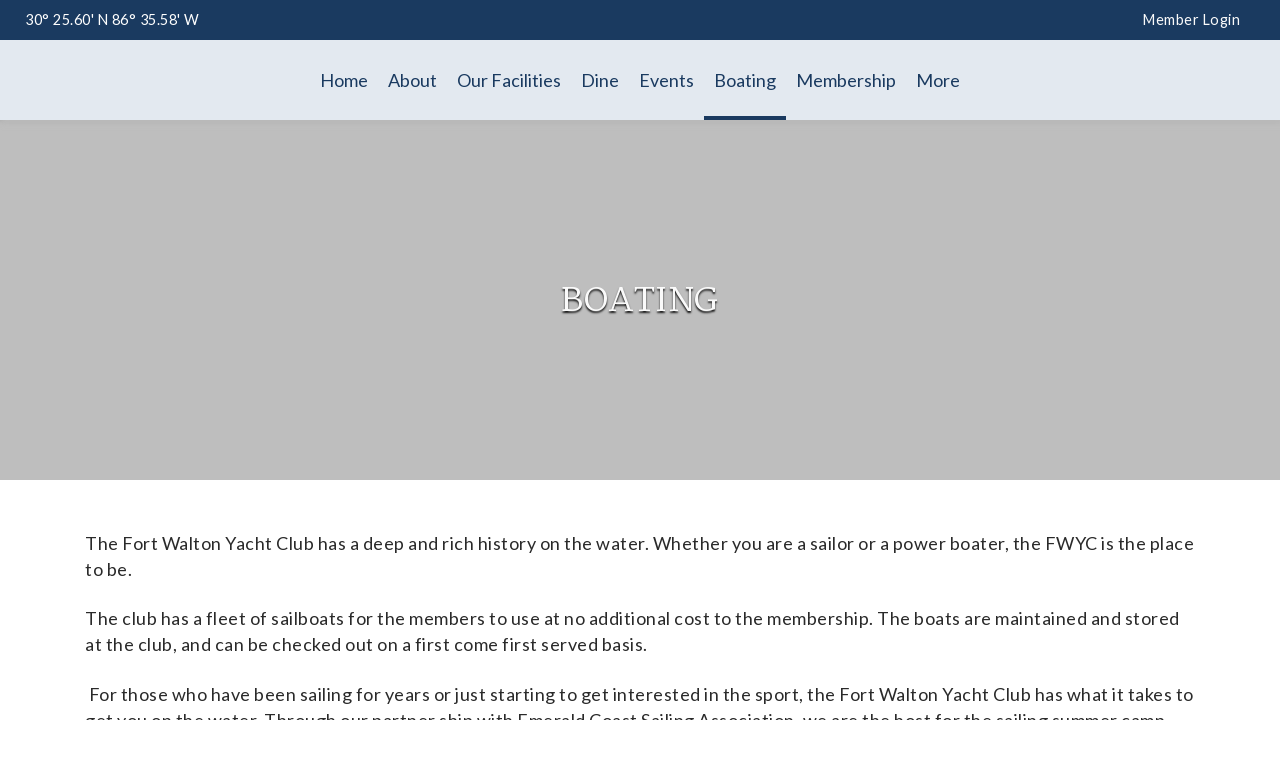

--- FILE ---
content_type: text/css
request_url: https://fwyc.org/CMSPages/GetResource.ashx?stylesheetname=Sass_FortWaltonYachtClub_400058
body_size: 24261
content:
.theme1 .theme-primary{background-color:#1a3a60;color:#fafafa}.theme1 .theme-primary a{color:#fafafa}.theme2 .theme-primary{background-color:#e3e9f0;color:#2a2a2a}.theme2 .theme-primary a{color:#2a2a2a}.theme3 .theme-primary{background-color:#1a3a60;color:#fafafa}.theme3 .theme-primary a{color:#fafafa}.theme4 .theme-primary{background-color:#757575;color:#fafafa}.theme4 .theme-primary a{color:#fafafa}.theme5 .theme-primary{background-color:#757575;color:#fafafa}.theme5 .theme-primary a{color:#fafafa}.theme6 .theme-primary{background-color:#757575;color:#fafafa}.theme6 .theme-primary a{color:#fafafa}.theme1 .theme-primary-op30,.theme1 .theme-primary-hover-in,.theme1 .theme-primary-hover-out:hover,.theme1 .theme-primary-hover-out:focus{background-color:rgba(26,58,96,.3);color:#fafafa}.theme1 .theme-primary-op30 a,.theme1 .theme-primary-hover-in a,.theme1 .theme-primary-hover-out:hover a,.theme1 .theme-primary-hover-out:focus a{color:#fafafa}.theme2 .theme-primary-op30,.theme2 .theme-primary-hover-in,.theme2 .theme-primary-hover-out:hover,.theme2 .theme-primary-hover-out:focus{background-color:rgba(227,233,240,.3);color:#2a2a2a}.theme2 .theme-primary-op30 a,.theme2 .theme-primary-hover-in a,.theme2 .theme-primary-hover-out:hover a,.theme2 .theme-primary-hover-out:focus a{color:#2a2a2a}.theme3 .theme-primary-op30,.theme3 .theme-primary-hover-in,.theme3 .theme-primary-hover-out:hover,.theme3 .theme-primary-hover-out:focus{background-color:rgba(26,58,96,.3);color:#fafafa}.theme3 .theme-primary-op30 a,.theme3 .theme-primary-hover-in a,.theme3 .theme-primary-hover-out:hover a,.theme3 .theme-primary-hover-out:focus a{color:#fafafa}.theme4 .theme-primary-op30,.theme4 .theme-primary-hover-in,.theme4 .theme-primary-hover-out:hover,.theme4 .theme-primary-hover-out:focus{background-color:rgba(117,117,117,.3);color:#fafafa}.theme4 .theme-primary-op30 a,.theme4 .theme-primary-hover-in a,.theme4 .theme-primary-hover-out:hover a,.theme4 .theme-primary-hover-out:focus a{color:#fafafa}.theme5 .theme-primary-op30,.theme5 .theme-primary-hover-in,.theme5 .theme-primary-hover-out:hover,.theme5 .theme-primary-hover-out:focus{background-color:rgba(117,117,117,.3);color:#fafafa}.theme5 .theme-primary-op30 a,.theme5 .theme-primary-hover-in a,.theme5 .theme-primary-hover-out:hover a,.theme5 .theme-primary-hover-out:focus a{color:#fafafa}.theme6 .theme-primary-op30,.theme6 .theme-primary-hover-in,.theme6 .theme-primary-hover-out:hover,.theme6 .theme-primary-hover-out:focus{background-color:rgba(117,117,117,.3);color:#fafafa}.theme6 .theme-primary-op30 a,.theme6 .theme-primary-hover-in a,.theme6 .theme-primary-hover-out:hover a,.theme6 .theme-primary-hover-out:focus a{color:#fafafa}.theme1 .theme-primary-op40{background-color:rgba(26,58,96,.4);color:#fafafa}.theme1 .theme-primary-op40 a{color:#fafafa}.theme2 .theme-primary-op40{background-color:rgba(227,233,240,.4);color:#2a2a2a}.theme2 .theme-primary-op40 a{color:#2a2a2a}.theme3 .theme-primary-op40{background-color:rgba(26,58,96,.4);color:#fafafa}.theme3 .theme-primary-op40 a{color:#fafafa}.theme4 .theme-primary-op40{background-color:rgba(117,117,117,.4);color:#fafafa}.theme4 .theme-primary-op40 a{color:#fafafa}.theme5 .theme-primary-op40{background-color:rgba(117,117,117,.4);color:#fafafa}.theme5 .theme-primary-op40 a{color:#fafafa}.theme6 .theme-primary-op40{background-color:rgba(117,117,117,.4);color:#fafafa}.theme6 .theme-primary-op40 a{color:#fafafa}.theme1 .theme-primary-op50{background-color:rgba(26,58,96,.5);color:#fafafa}.theme1 .theme-primary-op50 a{color:#fafafa}.theme2 .theme-primary-op50{background-color:rgba(227,233,240,.5);color:#2a2a2a}.theme2 .theme-primary-op50 a{color:#2a2a2a}.theme3 .theme-primary-op50{background-color:rgba(26,58,96,.5);color:#fafafa}.theme3 .theme-primary-op50 a{color:#fafafa}.theme4 .theme-primary-op50{background-color:rgba(117,117,117,.5);color:#fafafa}.theme4 .theme-primary-op50 a{color:#fafafa}.theme5 .theme-primary-op50{background-color:rgba(117,117,117,.5);color:#fafafa}.theme5 .theme-primary-op50 a{color:#fafafa}.theme6 .theme-primary-op50{background-color:rgba(117,117,117,.5);color:#fafafa}.theme6 .theme-primary-op50 a{color:#fafafa}.theme1 .theme-primary-op60{background-color:rgba(26,58,96,.6);color:#fafafa}.theme1 .theme-primary-op60 a{color:#fafafa}.theme2 .theme-primary-op60{background-color:rgba(227,233,240,.6);color:#2a2a2a}.theme2 .theme-primary-op60 a{color:#2a2a2a}.theme3 .theme-primary-op60{background-color:rgba(26,58,96,.6);color:#fafafa}.theme3 .theme-primary-op60 a{color:#fafafa}.theme4 .theme-primary-op60{background-color:rgba(117,117,117,.6);color:#fafafa}.theme4 .theme-primary-op60 a{color:#fafafa}.theme5 .theme-primary-op60{background-color:rgba(117,117,117,.6);color:#fafafa}.theme5 .theme-primary-op60 a{color:#fafafa}.theme6 .theme-primary-op60{background-color:rgba(117,117,117,.6);color:#fafafa}.theme6 .theme-primary-op60 a{color:#fafafa}.theme1 .theme-primary-op70{background-color:rgba(26,58,96,.7);color:#fafafa}.theme1 .theme-primary-op70 a{color:#fafafa}.theme2 .theme-primary-op70{background-color:rgba(227,233,240,.7);color:#2a2a2a}.theme2 .theme-primary-op70 a{color:#2a2a2a}.theme3 .theme-primary-op70{background-color:rgba(26,58,96,.7);color:#fafafa}.theme3 .theme-primary-op70 a{color:#fafafa}.theme4 .theme-primary-op70{background-color:rgba(117,117,117,.7);color:#fafafa}.theme4 .theme-primary-op70 a{color:#fafafa}.theme5 .theme-primary-op70{background-color:rgba(117,117,117,.7);color:#fafafa}.theme5 .theme-primary-op70 a{color:#fafafa}.theme6 .theme-primary-op70{background-color:rgba(117,117,117,.7);color:#fafafa}.theme6 .theme-primary-op70 a{color:#fafafa}.theme1 .theme-primary-op75{background-color:rgba(26,58,96,.75);color:#fafafa}.theme1 .theme-primary-op75 a{color:#fafafa}.theme2 .theme-primary-op75{background-color:rgba(227,233,240,.75);color:#2a2a2a}.theme2 .theme-primary-op75 a{color:#2a2a2a}.theme3 .theme-primary-op75{background-color:rgba(26,58,96,.75);color:#fafafa}.theme3 .theme-primary-op75 a{color:#fafafa}.theme4 .theme-primary-op75{background-color:rgba(117,117,117,.75);color:#fafafa}.theme4 .theme-primary-op75 a{color:#fafafa}.theme5 .theme-primary-op75{background-color:rgba(117,117,117,.75);color:#fafafa}.theme5 .theme-primary-op75 a{color:#fafafa}.theme6 .theme-primary-op75{background-color:rgba(117,117,117,.75);color:#fafafa}.theme6 .theme-primary-op75 a{color:#fafafa}.theme1 .theme-primary-op80{background-color:rgba(26,58,96,.8);color:#fafafa}.theme1 .theme-primary-op80 a{color:#fafafa}.theme2 .theme-primary-op80{background-color:rgba(227,233,240,.8);color:#2a2a2a}.theme2 .theme-primary-op80 a{color:#2a2a2a}.theme3 .theme-primary-op80{background-color:rgba(26,58,96,.8);color:#fafafa}.theme3 .theme-primary-op80 a{color:#fafafa}.theme4 .theme-primary-op80{background-color:rgba(117,117,117,.8);color:#fafafa}.theme4 .theme-primary-op80 a{color:#fafafa}.theme5 .theme-primary-op80{background-color:rgba(117,117,117,.8);color:#fafafa}.theme5 .theme-primary-op80 a{color:#fafafa}.theme6 .theme-primary-op80{background-color:rgba(117,117,117,.8);color:#fafafa}.theme6 .theme-primary-op80 a{color:#fafafa}.theme1 .theme-primary-op90,.theme1 .theme-primary-hover-in:hover,.theme1 .theme-primary-hover-in:focus,.theme1 .theme-primary-hover-out{background-color:rgba(26,58,96,.9);color:#fafafa}.theme1 .theme-primary-op90 a,.theme1 .theme-primary-hover-in:hover a,.theme1 .theme-primary-hover-in:focus a,.theme1 .theme-primary-hover-out a{color:#fafafa}.theme2 .theme-primary-op90,.theme2 .theme-primary-hover-in:hover,.theme2 .theme-primary-hover-in:focus,.theme2 .theme-primary-hover-out{background-color:rgba(227,233,240,.9);color:#2a2a2a}.theme2 .theme-primary-op90 a,.theme2 .theme-primary-hover-in:hover a,.theme2 .theme-primary-hover-in:focus a,.theme2 .theme-primary-hover-out a{color:#2a2a2a}.theme3 .theme-primary-op90,.theme3 .theme-primary-hover-in:hover,.theme3 .theme-primary-hover-in:focus,.theme3 .theme-primary-hover-out{background-color:rgba(26,58,96,.9);color:#fafafa}.theme3 .theme-primary-op90 a,.theme3 .theme-primary-hover-in:hover a,.theme3 .theme-primary-hover-in:focus a,.theme3 .theme-primary-hover-out a{color:#fafafa}.theme4 .theme-primary-op90,.theme4 .theme-primary-hover-in:hover,.theme4 .theme-primary-hover-in:focus,.theme4 .theme-primary-hover-out{background-color:rgba(117,117,117,.9);color:#fafafa}.theme4 .theme-primary-op90 a,.theme4 .theme-primary-hover-in:hover a,.theme4 .theme-primary-hover-in:focus a,.theme4 .theme-primary-hover-out a{color:#fafafa}.theme5 .theme-primary-op90,.theme5 .theme-primary-hover-in:hover,.theme5 .theme-primary-hover-in:focus,.theme5 .theme-primary-hover-out{background-color:rgba(117,117,117,.9);color:#fafafa}.theme5 .theme-primary-op90 a,.theme5 .theme-primary-hover-in:hover a,.theme5 .theme-primary-hover-in:focus a,.theme5 .theme-primary-hover-out a{color:#fafafa}.theme6 .theme-primary-op90,.theme6 .theme-primary-hover-in:hover,.theme6 .theme-primary-hover-in:focus,.theme6 .theme-primary-hover-out{background-color:rgba(117,117,117,.9);color:#fafafa}.theme6 .theme-primary-op90 a,.theme6 .theme-primary-hover-in:hover a,.theme6 .theme-primary-hover-in:focus a,.theme6 .theme-primary-hover-out a{color:#fafafa}.theme-primary-hover-in{transition:all .3s ease-out}.theme-primary-hover-out{transition:all .3s ease-out}.theme1 .theme-primary-border{border-color:#1a3a60}.theme2 .theme-primary-border{border-color:#e3e9f0}.theme3 .theme-primary-border{border-color:#1a3a60}.theme4 .theme-primary-border{border-color:#757575}.theme5 .theme-primary-border{border-color:#757575}.theme6 .theme-primary-border{border-color:#757575}.theme1 .theme-primary-text,.theme1 .theme-primary-link{color:#1a3a60}.theme2 .theme-primary-text,.theme2 .theme-primary-link{color:#e3e9f0}.theme3 .theme-primary-text,.theme3 .theme-primary-link{color:#1a3a60}.theme4 .theme-primary-text,.theme4 .theme-primary-link{color:#757575}.theme5 .theme-primary-text,.theme5 .theme-primary-link{color:#757575}.theme6 .theme-primary-text,.theme6 .theme-primary-link{color:#757575}.theme1 .theme-primary-text-nocolor{color:#fafafa}.theme2 .theme-primary-text-nocolor{color:#2a2a2a}.theme3 .theme-primary-text-nocolor{color:#fafafa}.theme4 .theme-primary-text-nocolor{color:#fafafa}.theme5 .theme-primary-text-nocolor{color:#fafafa}.theme6 .theme-primary-text-nocolor{color:#fafafa}.theme1 .theme-secondary{background-color:#fff;color:#2a2a2a}.theme1 .theme-secondary a{color:#2a2a2a}.theme2 .theme-secondary{background-color:#1a3a60;color:#fafafa}.theme2 .theme-secondary a{color:#fafafa}.theme3 .theme-secondary{background-color:#e3e9f0;color:#2a2a2a}.theme3 .theme-secondary a{color:#2a2a2a}.theme4 .theme-secondary{background-color:#e0e0e0;color:#2a2a2a}.theme4 .theme-secondary a{color:#2a2a2a}.theme5 .theme-secondary{background-color:#e0e0e0;color:#2a2a2a}.theme5 .theme-secondary a{color:#2a2a2a}.theme6 .theme-secondary{background-color:#e0e0e0;color:#2a2a2a}.theme6 .theme-secondary a{color:#2a2a2a}.theme1 .theme-secondary-op30{background-color:rgba(255,255,255,.3);color:#2a2a2a}.theme1 .theme-secondary-op30 a{color:#2a2a2a}.theme2 .theme-secondary-op30{background-color:rgba(26,58,96,.3);color:#fafafa}.theme2 .theme-secondary-op30 a{color:#fafafa}.theme3 .theme-secondary-op30{background-color:rgba(227,233,240,.3);color:#2a2a2a}.theme3 .theme-secondary-op30 a{color:#2a2a2a}.theme4 .theme-secondary-op30{background-color:rgba(224,224,224,.3);color:#2a2a2a}.theme4 .theme-secondary-op30 a{color:#2a2a2a}.theme5 .theme-secondary-op30{background-color:rgba(224,224,224,.3);color:#2a2a2a}.theme5 .theme-secondary-op30 a{color:#2a2a2a}.theme6 .theme-secondary-op30{background-color:rgba(224,224,224,.3);color:#2a2a2a}.theme6 .theme-secondary-op30 a{color:#2a2a2a}.theme1 .theme-secondary-op75{background-color:rgba(255,255,255,.75);color:#2a2a2a}.theme1 .theme-secondary-op75 a{color:#2a2a2a}.theme2 .theme-secondary-op75{background-color:rgba(26,58,96,.75);color:#fafafa}.theme2 .theme-secondary-op75 a{color:#fafafa}.theme3 .theme-secondary-op75{background-color:rgba(227,233,240,.75);color:#2a2a2a}.theme3 .theme-secondary-op75 a{color:#2a2a2a}.theme4 .theme-secondary-op75{background-color:rgba(224,224,224,.75);color:#2a2a2a}.theme4 .theme-secondary-op75 a{color:#2a2a2a}.theme5 .theme-secondary-op75{background-color:rgba(224,224,224,.75);color:#2a2a2a}.theme5 .theme-secondary-op75 a{color:#2a2a2a}.theme6 .theme-secondary-op75{background-color:rgba(224,224,224,.75);color:#2a2a2a}.theme6 .theme-secondary-op75 a{color:#2a2a2a}.theme1 .theme-secondary-op90{background-color:rgba(255,255,255,.9);color:#2a2a2a}.theme1 .theme-secondary-op90 a{color:#2a2a2a}.theme2 .theme-secondary-op90{background-color:rgba(26,58,96,.9);color:#fafafa}.theme2 .theme-secondary-op90 a{color:#fafafa}.theme3 .theme-secondary-op90{background-color:rgba(227,233,240,.9);color:#2a2a2a}.theme3 .theme-secondary-op90 a{color:#2a2a2a}.theme4 .theme-secondary-op90{background-color:rgba(224,224,224,.9);color:#2a2a2a}.theme4 .theme-secondary-op90 a{color:#2a2a2a}.theme5 .theme-secondary-op90{background-color:rgba(224,224,224,.9);color:#2a2a2a}.theme5 .theme-secondary-op90 a{color:#2a2a2a}.theme6 .theme-secondary-op90{background-color:rgba(224,224,224,.9);color:#2a2a2a}.theme6 .theme-secondary-op90 a{color:#2a2a2a}.theme1 .theme-secondary-text{color:#2a2a2a}.theme2 .theme-secondary-text{color:#fafafa}.theme3 .theme-secondary-text{color:#2a2a2a}.theme4 .theme-secondary-text{color:#2a2a2a}.theme5 .theme-secondary-text{color:#2a2a2a}.theme6 .theme-secondary-text{color:#2a2a2a}.theme1 .theme-secondary-link{color:#fff}.theme2 .theme-secondary-link{color:#1a3a60}.theme3 .theme-secondary-link{color:#e3e9f0}.theme4 .theme-secondary-link{color:#e0e0e0}.theme5 .theme-secondary-link{color:#e0e0e0}.theme6 .theme-secondary-link{color:#e0e0e0}@media(min-width:1025px){.theme1 a.btn,.theme1 .e3-button{background-color:#1a3a60;color:#fafafa;border-color:#152e4c}.theme2 a.btn,.theme2 .e3-button{background-color:#e3e9f0;color:#2a2a2a;border-color:#d2dce7}.theme3 a.btn,.theme3 .e3-button{background-color:#1a3a60;color:#fafafa;border-color:#152e4c}.theme4 a.btn,.theme4 .e3-button{background-color:#757575;color:#fafafa;border-color:#686868}.theme5 a.btn,.theme5 .e3-button{background-color:#757575;color:#fafafa;border-color:#686868}.theme6 a.btn,.theme6 .e3-button{background-color:#757575;color:#fafafa;border-color:#686868}.theme1 a.btn:hover,.theme1 a.btn:focus,.theme1 .e3-button:hover,.theme1 .e3-button:focus{background-color:#1f4674;color:#fafafa}.theme2 a.btn:hover,.theme2 a.btn:focus,.theme2 .e3-button:hover,.theme2 .e3-button:focus{background-color:#f4f6f9;color:#2a2a2a}.theme3 a.btn:hover,.theme3 a.btn:focus,.theme3 .e3-button:hover,.theme3 .e3-button:focus{background-color:#1f4674;color:#fafafa}.theme4 a.btn:hover,.theme4 a.btn:focus,.theme4 .e3-button:hover,.theme4 .e3-button:focus{background-color:#828282;color:#fafafa}.theme5 a.btn:hover,.theme5 a.btn:focus,.theme5 .e3-button:hover,.theme5 .e3-button:focus{background-color:#828282;color:#fafafa}.theme6 a.btn:hover,.theme6 a.btn:focus,.theme6 .e3-button:hover,.theme6 .e3-button:focus{background-color:#828282;color:#fafafa}.theme1 .theme-primary a.btn,.theme1 .theme-primary .e3-button,.theme1 .theme-primary .FormButton.btn{background-color:#152e4c;color:#fafafa;border-color:#112740;box-shadow:none}.theme2 .theme-primary a.btn,.theme2 .theme-primary .e3-button,.theme2 .theme-primary .FormButton.btn{background-color:#d2dce7;color:#2a2a2a;border-color:#c8d4e2;box-shadow:none}.theme3 .theme-primary a.btn,.theme3 .theme-primary .e3-button,.theme3 .theme-primary .FormButton.btn{background-color:#152e4c;color:#fafafa;border-color:#112740;box-shadow:none}.theme4 .theme-primary a.btn,.theme4 .theme-primary .e3-button,.theme4 .theme-primary .FormButton.btn{background-color:#686868;color:#fafafa;border-color:#616161;box-shadow:none}.theme5 .theme-primary a.btn,.theme5 .theme-primary .e3-button,.theme5 .theme-primary .FormButton.btn{background-color:#686868;color:#fafafa;border-color:#616161;box-shadow:none}.theme6 .theme-primary a.btn,.theme6 .theme-primary .e3-button,.theme6 .theme-primary .FormButton.btn{background-color:#686868;color:#fafafa;border-color:#616161;box-shadow:none}.theme1 .theme-primary a.btn:hover,.theme1 .theme-primary a.btn:focus,.theme1 .theme-primary .e3-button:hover,.theme1 .theme-primary .e3-button:focus,.theme1 .theme-primary .FormButton.btn:hover,.theme1 .theme-primary .FormButton.btn:focus{background-color:#1f4674;color:#fafafa}.theme2 .theme-primary a.btn:hover,.theme2 .theme-primary a.btn:focus,.theme2 .theme-primary .e3-button:hover,.theme2 .theme-primary .e3-button:focus,.theme2 .theme-primary .FormButton.btn:hover,.theme2 .theme-primary .FormButton.btn:focus{background-color:#f4f6f9;color:#2a2a2a}.theme3 .theme-primary a.btn:hover,.theme3 .theme-primary a.btn:focus,.theme3 .theme-primary .e3-button:hover,.theme3 .theme-primary .e3-button:focus,.theme3 .theme-primary .FormButton.btn:hover,.theme3 .theme-primary .FormButton.btn:focus{background-color:#1f4674;color:#fafafa}.theme4 .theme-primary a.btn:hover,.theme4 .theme-primary a.btn:focus,.theme4 .theme-primary .e3-button:hover,.theme4 .theme-primary .e3-button:focus,.theme4 .theme-primary .FormButton.btn:hover,.theme4 .theme-primary .FormButton.btn:focus{background-color:#828282;color:#fafafa}.theme5 .theme-primary a.btn:hover,.theme5 .theme-primary a.btn:focus,.theme5 .theme-primary .e3-button:hover,.theme5 .theme-primary .e3-button:focus,.theme5 .theme-primary .FormButton.btn:hover,.theme5 .theme-primary .FormButton.btn:focus{background-color:#828282;color:#fafafa}.theme6 .theme-primary a.btn:hover,.theme6 .theme-primary a.btn:focus,.theme6 .theme-primary .e3-button:hover,.theme6 .theme-primary .e3-button:focus,.theme6 .theme-primary .FormButton.btn:hover,.theme6 .theme-primary .FormButton.btn:focus{background-color:#828282;color:#fafafa}.theme1 .theme-secondary a.btn,.theme1 .theme-secondary .e3-button,.theme1 .theme-secondary .FormButton.btn{background-color:#1a3a60;color:#fafafa;border-color:#152e4c;box-shadow:none}.theme2 .theme-secondary a.btn,.theme2 .theme-secondary .e3-button,.theme2 .theme-secondary .FormButton.btn{background-color:#e3e9f0;color:#2a2a2a;border-color:#d2dce7;box-shadow:none}.theme3 .theme-secondary a.btn,.theme3 .theme-secondary .e3-button,.theme3 .theme-secondary .FormButton.btn{background-color:#1a3a60;color:#fafafa;border-color:#152e4c;box-shadow:none}.theme4 .theme-secondary a.btn,.theme4 .theme-secondary .e3-button,.theme4 .theme-secondary .FormButton.btn{background-color:#757575;color:#fafafa;border-color:#686868;box-shadow:none}.theme5 .theme-secondary a.btn,.theme5 .theme-secondary .e3-button,.theme5 .theme-secondary .FormButton.btn{background-color:#757575;color:#fafafa;border-color:#686868;box-shadow:none}.theme6 .theme-secondary a.btn,.theme6 .theme-secondary .e3-button,.theme6 .theme-secondary .FormButton.btn{background-color:#757575;color:#fafafa;border-color:#686868;box-shadow:none}.theme1 .theme-secondary a.btn:hover,.theme1 .theme-secondary a.btn:focus,.theme1 .theme-secondary .e3-button:hover,.theme1 .theme-secondary .e3-button:focus,.theme1 .theme-secondary .FormButton.btn:hover,.theme1 .theme-secondary .FormButton.btn:focus{background-color:#1f4674;color:#fafafa}.theme2 .theme-secondary a.btn:hover,.theme2 .theme-secondary a.btn:focus,.theme2 .theme-secondary .e3-button:hover,.theme2 .theme-secondary .e3-button:focus,.theme2 .theme-secondary .FormButton.btn:hover,.theme2 .theme-secondary .FormButton.btn:focus{background-color:#f4f6f9;color:#2a2a2a}.theme3 .theme-secondary a.btn:hover,.theme3 .theme-secondary a.btn:focus,.theme3 .theme-secondary .e3-button:hover,.theme3 .theme-secondary .e3-button:focus,.theme3 .theme-secondary .FormButton.btn:hover,.theme3 .theme-secondary .FormButton.btn:focus{background-color:#1f4674;color:#fafafa}.theme4 .theme-secondary a.btn:hover,.theme4 .theme-secondary a.btn:focus,.theme4 .theme-secondary .e3-button:hover,.theme4 .theme-secondary .e3-button:focus,.theme4 .theme-secondary .FormButton.btn:hover,.theme4 .theme-secondary .FormButton.btn:focus{background-color:#828282;color:#fafafa}.theme5 .theme-secondary a.btn:hover,.theme5 .theme-secondary a.btn:focus,.theme5 .theme-secondary .e3-button:hover,.theme5 .theme-secondary .e3-button:focus,.theme5 .theme-secondary .FormButton.btn:hover,.theme5 .theme-secondary .FormButton.btn:focus{background-color:#828282;color:#fafafa}.theme6 .theme-secondary a.btn:hover,.theme6 .theme-secondary a.btn:focus,.theme6 .theme-secondary .e3-button:hover,.theme6 .theme-secondary .e3-button:focus,.theme6 .theme-secondary .FormButton.btn:hover,.theme6 .theme-secondary .FormButton.btn:focus{background-color:#828282;color:#fafafa}}@media only screen and (max-device-width:1024px)and (-webkit-min-device-pixel-ratio:1),(max-device-width:1024px)and (-webkit-min-device-pixel-ratio:2),(max-width:1024px){.theme1 a.btn,.theme1 .e3-button{background-color:#1a3a60;color:#fafafa;border-color:#152e4c}.theme2 a.btn,.theme2 .e3-button{background-color:#e3e9f0;color:#2a2a2a;border-color:#d2dce7}.theme3 a.btn,.theme3 .e3-button{background-color:#1a3a60;color:#fafafa;border-color:#152e4c}.theme4 a.btn,.theme4 .e3-button{background-color:#757575;color:#fafafa;border-color:#686868}.theme5 a.btn,.theme5 .e3-button{background-color:#757575;color:#fafafa;border-color:#686868}.theme6 a.btn,.theme6 .e3-button{background-color:#757575;color:#fafafa;border-color:#686868}.theme1 a.btn:focus,.theme1 .e3-button:focus{background-color:#1f4674;color:#fafafa}.theme2 a.btn:focus,.theme2 .e3-button:focus{background-color:#f4f6f9;color:#2a2a2a}.theme3 a.btn:focus,.theme3 .e3-button:focus{background-color:#1f4674;color:#fafafa}.theme4 a.btn:focus,.theme4 .e3-button:focus{background-color:#828282;color:#fafafa}.theme5 a.btn:focus,.theme5 .e3-button:focus{background-color:#828282;color:#fafafa}.theme6 a.btn:focus,.theme6 .e3-button:focus{background-color:#828282;color:#fafafa}.theme1 .theme-primary a.btn,.theme1 .theme-primary .e3-button,.theme1 .theme-primary .FormButton.btn{background-color:#152e4c;color:#fafafa;border-color:#112740;box-shadow:none}.theme2 .theme-primary a.btn,.theme2 .theme-primary .e3-button,.theme2 .theme-primary .FormButton.btn{background-color:#d2dce7;color:#2a2a2a;border-color:#c8d4e2;box-shadow:none}.theme3 .theme-primary a.btn,.theme3 .theme-primary .e3-button,.theme3 .theme-primary .FormButton.btn{background-color:#152e4c;color:#fafafa;border-color:#112740;box-shadow:none}.theme4 .theme-primary a.btn,.theme4 .theme-primary .e3-button,.theme4 .theme-primary .FormButton.btn{background-color:#686868;color:#fafafa;border-color:#616161;box-shadow:none}.theme5 .theme-primary a.btn,.theme5 .theme-primary .e3-button,.theme5 .theme-primary .FormButton.btn{background-color:#686868;color:#fafafa;border-color:#616161;box-shadow:none}.theme6 .theme-primary a.btn,.theme6 .theme-primary .e3-button,.theme6 .theme-primary .FormButton.btn{background-color:#686868;color:#fafafa;border-color:#616161;box-shadow:none}.theme1 .theme-primary a.btn:focus,.theme1 .theme-primary .e3-button:focus,.theme1 .theme-primary .FormButton.btn:focus{background-color:#1f4674;color:#fafafa}.theme2 .theme-primary a.btn:focus,.theme2 .theme-primary .e3-button:focus,.theme2 .theme-primary .FormButton.btn:focus{background-color:#f4f6f9;color:#2a2a2a}.theme3 .theme-primary a.btn:focus,.theme3 .theme-primary .e3-button:focus,.theme3 .theme-primary .FormButton.btn:focus{background-color:#1f4674;color:#fafafa}.theme4 .theme-primary a.btn:focus,.theme4 .theme-primary .e3-button:focus,.theme4 .theme-primary .FormButton.btn:focus{background-color:#828282;color:#fafafa}.theme5 .theme-primary a.btn:focus,.theme5 .theme-primary .e3-button:focus,.theme5 .theme-primary .FormButton.btn:focus{background-color:#828282;color:#fafafa}.theme6 .theme-primary a.btn:focus,.theme6 .theme-primary .e3-button:focus,.theme6 .theme-primary .FormButton.btn:focus{background-color:#828282;color:#fafafa}.theme1 .theme-secondary a.btn,.theme1 .theme-secondary .e3-button,.theme1 .theme-secondary .FormButton.btn{background-color:#1a3a60;color:#fafafa;border-color:#152e4c;box-shadow:none}.theme2 .theme-secondary a.btn,.theme2 .theme-secondary .e3-button,.theme2 .theme-secondary .FormButton.btn{background-color:#e3e9f0;color:#2a2a2a;border-color:#d2dce7;box-shadow:none}.theme3 .theme-secondary a.btn,.theme3 .theme-secondary .e3-button,.theme3 .theme-secondary .FormButton.btn{background-color:#1a3a60;color:#fafafa;border-color:#152e4c;box-shadow:none}.theme4 .theme-secondary a.btn,.theme4 .theme-secondary .e3-button,.theme4 .theme-secondary .FormButton.btn{background-color:#757575;color:#fafafa;border-color:#686868;box-shadow:none}.theme5 .theme-secondary a.btn,.theme5 .theme-secondary .e3-button,.theme5 .theme-secondary .FormButton.btn{background-color:#757575;color:#fafafa;border-color:#686868;box-shadow:none}.theme6 .theme-secondary a.btn,.theme6 .theme-secondary .e3-button,.theme6 .theme-secondary .FormButton.btn{background-color:#757575;color:#fafafa;border-color:#686868;box-shadow:none}.theme1 .theme-secondary a.btn:focus,.theme1 .theme-secondary .e3-button:focus,.theme1 .theme-secondary .FormButton.btn:focus{background-color:#1f4674;color:#fafafa}.theme2 .theme-secondary a.btn:focus,.theme2 .theme-secondary .e3-button:focus,.theme2 .theme-secondary .FormButton.btn:focus{background-color:#f4f6f9;color:#2a2a2a}.theme3 .theme-secondary a.btn:focus,.theme3 .theme-secondary .e3-button:focus,.theme3 .theme-secondary .FormButton.btn:focus{background-color:#1f4674;color:#fafafa}.theme4 .theme-secondary a.btn:focus,.theme4 .theme-secondary .e3-button:focus,.theme4 .theme-secondary .FormButton.btn:focus{background-color:#828282;color:#fafafa}.theme5 .theme-secondary a.btn:focus,.theme5 .theme-secondary .e3-button:focus,.theme5 .theme-secondary .FormButton.btn:focus{background-color:#828282;color:#fafafa}.theme6 .theme-secondary a.btn:focus,.theme6 .theme-secondary .e3-button:focus,.theme6 .theme-secondary .FormButton.btn:focus{background-color:#828282;color:#fafafa}}.theme1 .theme-primary .FormPanel .btn-icon,.theme1 .theme-secondary .FormPanel .btn-icon{color:#2a2a2a;height:auto;padding:0;min-width:unset}.theme2 .theme-primary .FormPanel .btn-icon,.theme2 .theme-secondary .FormPanel .btn-icon{color:#fafafa;height:auto;padding:0;min-width:unset}.theme3 .theme-primary .FormPanel .btn-icon,.theme3 .theme-secondary .FormPanel .btn-icon{color:#2a2a2a;height:auto;padding:0;min-width:unset}.theme4 .theme-primary .FormPanel .btn-icon,.theme4 .theme-secondary .FormPanel .btn-icon{color:#2a2a2a;height:auto;padding:0;min-width:unset}.theme5 .theme-primary .FormPanel .btn-icon,.theme5 .theme-secondary .FormPanel .btn-icon{color:#2a2a2a;height:auto;padding:0;min-width:unset}.theme6 .theme-primary .FormPanel .btn-icon,.theme6 .theme-secondary .FormPanel .btn-icon{color:#2a2a2a;height:auto;padding:0;min-width:unset}.theme1 .theme-primary .FormPanel a,.theme1 .theme-secondary .FormPanel a{border-bottom-color:#2a2a2a}.theme2 .theme-primary .FormPanel a,.theme2 .theme-secondary .FormPanel a{border-bottom-color:#fafafa}.theme3 .theme-primary .FormPanel a,.theme3 .theme-secondary .FormPanel a{border-bottom-color:#2a2a2a}.theme4 .theme-primary .FormPanel a,.theme4 .theme-secondary .FormPanel a{border-bottom-color:#2a2a2a}.theme5 .theme-primary .FormPanel a,.theme5 .theme-secondary .FormPanel a{border-bottom-color:#2a2a2a}.theme6 .theme-primary .FormPanel a,.theme6 .theme-secondary .FormPanel a{border-bottom-color:#2a2a2a}.theme1 .slick-dots li button{background-color:#fafafa}.theme2 .slick-dots li button{background-color:#2a2a2a}.theme3 .slick-dots li button{background-color:#fafafa}.theme4 .slick-dots li button{background-color:#fafafa}.theme5 .slick-dots li button{background-color:#fafafa}.theme6 .slick-dots li button{background-color:#fafafa}.dark-op90{background:rgba(42,42,42,.9);color:#fafafa}.dark-op75{background:rgba(0,0,0,.75);background:-moz-linear-gradient(left,rgba(0,0,0,.75) 0%,rgba(255,255,255,0) 100%);background:-webkit-gradient(left top,right top,color-stop(0%,rgba(0,0,0,.75)),color-stop(100%,rgba(255,255,255,0)));background:-webkit-linear-gradient(left,rgba(0,0,0,.75) 0%,rgba(255,255,255,0) 100%);background:-o-linear-gradient(left,rgba(0,0,0,.75) 0%,rgba(255,255,255,0) 100%);background:-ms-linear-gradient(left,rgba(0,0,0,.75) 0%,rgba(255,255,255,0) 100%);background:linear-gradient(to right,rgba(0,0,0,.75) 0%,rgba(255,255,255,0) 100%);filter:progid:DXImageTransform.Microsoft.gradient(startColorstr='#000000',endColorstr='#ffffff',GradientType=1);color:#fafafa;text-shadow:1px 1px 1px black}.dark-op50{background:rgba(0,0,0,.5);background:-moz-linear-gradient(left,rgba(0,0,0,.5) 0%,rgba(255,255,255,0) 100%);background:-webkit-gradient(left top,right top,color-stop(0%,rgba(0,0,0,.5)),color-stop(100%,rgba(255,255,255,0)));background:-webkit-linear-gradient(left,rgba(0,0,0,.5) 0%,rgba(255,255,255,0) 100%);background:-o-linear-gradient(left,rgba(0,0,0,.5) 0%,rgba(255,255,255,0) 100%);background:-ms-linear-gradient(left,rgba(0,0,0,.5) 0%,rgba(255,255,255,0) 100%);background:linear-gradient(to right,rgba(0,0,0,.5) 0%,rgba(255,255,255,0) 100%);filter:progid:DXImageTransform.Microsoft.gradient(startColorstr='#000000',endColorstr='#ffffff',GradientType=1);color:#fafafa;text-shadow:1px 1px 1px black}.theme-none .theme-primary{background-color:#fff;color:#2a2a2a}.theme-none .theme-primary a{color:#2a2a2a}.theme-none .theme-secondary{background-color:#fff;color:#2a2a2a}.theme-none .theme-secondary a{color:#2a2a2a}.theme-none a.btn,.theme-none .e3-button{background-color:#2a2a2a;color:#fff;border-color:#2a2a2a}.theme-none a.btn:hover,.theme-none a.btn:focus,.theme-none .e3-button:hover,.theme-none .e3-button:focus{background-color:#373737;color:#fff}.theme-none .theme-primary a.btn,.theme-none .theme-primary .e3-button,.theme-none .theme-primary .FormButton.btn{background-color:#2a2a2a;color:#fff;border-color:#2a2a2a;box-shadow:none}.theme-none .theme-primary a.btn:hover,.theme-none .theme-primary a.btn:focus,.theme-none .theme-primary .e3-button:hover,.theme-none .theme-primary .e3-button:focus,.theme-none .theme-primary .FormButton.btn:hover,.theme-none .theme-primary .FormButton.btn:focus{background-color:#373737;color:#fff}.theme-none .theme-secondary a.btn,.theme-none .theme-secondary .e3-button,.theme-none .theme-secondary .FormButton.btn{background-color:#2a2a2a;color:#fff;border-color:#2a2a2a;box-shadow:none}.theme-none .theme-secondary a.btn:hover,.theme-none .theme-secondary a.btn:focus,.theme-none .theme-secondary .e3-button:hover,.theme-none .theme-secondary .e3-button:focus,.theme-none .theme-secondary .FormButton.btn:hover,.theme-none .theme-secondary .FormButton.btn:focus{background-color:#373737;color:#fff}.theme-none blockquote{border-left-color:#2a2a2a}.theme-none .rectangle-btn .e3-button,.theme-none .rectangle-btn .FormPanel .FormButton,.theme-none .rectangle-btn .FormButton.btn,.theme-none .rectangle-btn a.btn,.theme-none .rectangle-btn .btn,.theme-none .pill-btn .e3-button,.theme-none .pill-btn .FormPanel .FormButton,.theme-none .pill-btn .FormButton.btn,.theme-none .pill-btn a.btn,.theme-none .pill-btn .btn{background-color:#2a2a2a;color:#fff}.theme-none .rectangle-btn .e3-button:hover,.theme-none .rectangle-btn .e3-button:focus,.theme-none .pill-btn .e3-button:hover,.theme-none .pill-btn .e3-button:focus{background-color:#373737}.theme-none .rectangle-btn .e3-button,.theme-none .rectangle-btn .FormPanel .FormButton,.theme-none .rectangle-btn .FormButton.btn,.theme-none .rectangle-btn a.btn,.theme-none .rectangle-btn .btn,.theme-none .pill-btn .e3-button,.theme-none .pill-btn .FormPanel .FormButton,.theme-none .pill-btn .FormButton.btn,.theme-none .pill-btn a.btn,.theme-none .pill-btn .btn{background-color:#2a2a2a;color:#fff}.theme-none .rectangle-btn .e3-button:hover,.theme-none .rectangle-btn .FormPanel .FormButton:hover,.theme-none .rectangle-btn .FormButton.btn:hover,.theme-none .rectangle-btn a.btn:hover,.theme-none .rectangle-btn .btn:hover,.theme-none .rectangle-btn .e3-button:focus,.theme-none .rectangle-btn .FormPanel .FormButton:focus,.theme-none .rectangle-btn .FormButton.btn:focus,.theme-none .rectangle-btn a.btn:focus,.theme-none .rectangle-btn .btn:focus,.theme-none .pill-btn .e3-button:hover,.theme-none .pill-btn .FormPanel .FormButton:hover,.theme-none .pill-btn .FormButton.btn:hover,.theme-none .pill-btn a.btn:hover,.theme-none .pill-btn .btn:hover,.theme-none .pill-btn .e3-button:focus,.theme-none .pill-btn .FormPanel .FormButton:focus,.theme-none .pill-btn .FormButton.btn:focus,.theme-none .pill-btn a.btn:focus,.theme-none .pill-btn .btn:focus{background-color:#373737}.button-transparent .theme-none .e3-button,.button-transparent .theme-none .FormPanel .FormButton,.button-transparent .theme-none .widget-bizform .FormButton.btn,.button-transparent .theme-none a.btn,.button-transparent .theme-none .btn{background-color:#fff;border-color:#2a2a2a;color:#2a2a2a}.button-transparent .theme-none .e3-button:hover,.button-transparent .theme-none .FormPanel .FormButton:hover,.button-transparent .theme-none .widget-bizform .FormButton.btn:hover,.button-transparent .theme-none a.btn:hover,.button-transparent .theme-none .btn:hover,.button-transparent .theme-none .e3-button:focus,.button-transparent .theme-none .FormPanel .FormButton:focus,.button-transparent .theme-none .widget-bizform .FormButton.btn:focus,.button-transparent .theme-none a.btn:focus,.button-transparent .theme-none .btn:focus{background-color:#2a2a2a;color:#fff}.button-transparent .theme-none .e3-button:hover,.button-transparent .theme-none .e3-button:focus{background-color:#2a2a2a;color:#fff}section.theme-none a{color:#2a2a2a}@media(-webkit-min-device-pixel-ratio:.9)and (-webkit-max-device-pixel-ratio:1.9)and (hover:hover){section.theme-none a:hover{transition:.2s ease all}section.theme-none a:focus{transition:.2s ease all}section.theme-none a:hover{color:#2a2a2a;transition:.2s ease all}section.theme-none a:focus{outline:1px solid #2a2a2a;transition:.2s ease all}}h1,h2,h3,h4,h5,h6{margin:0 0 15px}h1{font-size:1.6em;font-weight:400;font-style:normal;font-family:Martel}h2{font-size:1.44em;font-weight:400;font-style:normal;font-family:Martel}h3{font-size:1.28em;font-weight:400;font-style:normal;font-family:Martel}h4{font-size:1.12em;font-weight:400;font-style:normal;font-family:Martel}h5{font-size:.96em;font-weight:400;font-style:normal;font-family:Martel}h6{font-size:.8em;font-weight:400;font-style:normal;font-family:Martel}section h2.small-font{font-size:1.17em}section h2.large-font{font-size:1.8em}section h2.body-font{font-family:Lato}section h2.custom-font{font-family:Martel}@media(min-width:768px){h1{font-size:1.8em;font-weight:400;font-style:normal;font-family:Martel}h2{font-size:1.62em;font-weight:400;font-style:normal;font-family:Martel}h3{font-size:1.44em;font-weight:400;font-style:normal;font-family:Martel}h4{font-size:1.26em;font-weight:400;font-style:normal;font-family:Martel}h5{font-size:1.08em;font-weight:400;font-style:normal;font-family:Martel}h6{font-size:.9em;font-weight:400;font-style:normal;font-family:Martel}section h2.small-font{font-size:1.35em}section h2.large-font{font-size:2.07em}}@media(min-width:1200px){h1{font-size:2em;font-weight:400;font-style:normal;font-family:Martel}h2{font-size:1.8em;font-weight:400;font-style:normal;font-family:Martel}h3{font-size:1.6em;font-weight:400;font-style:normal;font-family:Martel}h4{font-size:1.4em;font-weight:400;font-style:normal;font-family:Martel}h5{font-size:1.2em;font-weight:400;font-style:normal;font-family:Martel}h6{font-size:1em;font-weight:400;font-style:normal;font-family:Martel}section h2.small-font{font-size:1.44em}section h2.large-font{font-size:2.25em}}body{font-family:Lato,sans-serif;font-size:16px;background-color:#fff;color:#2a2a2a}a:focus{outline:1px solid #2a2a2a}.footer-bg a:focus{outline:1px solid #fafafa}.footer-bg-dark a:focus{outline:1px solid #fafafa}blockquote{background:#f5f5f5;color:#2a2a2a}.theme1 blockquote{border-left-color:#1a3a60}.theme2 blockquote{border-left-color:#e3e9f0}.theme3 blockquote{border-left-color:#1a3a60}.theme4 blockquote{border-left-color:#757575}.theme5 blockquote{border-left-color:#757575}.theme6 blockquote{border-left-color:#757575}.header-button .e3-button{background-color:#1a3a60;color:#fafafa}.theme1 .rectangle-btn .e3-button,.theme1 .rectangle-btn .FormPanel .FormButton,.theme1 .rectangle-btn .FormButton.btn,.theme1 .rectangle-btn a.btn,.theme1 .rectangle-btn .btn,.theme1 .pill-btn .e3-button,.theme1 .pill-btn .FormPanel .FormButton,.theme1 .pill-btn .FormButton.btn,.theme1 .pill-btn a.btn,.theme1 .pill-btn .btn{color:#fafafa;background-color:#1a3a60}.theme2 .rectangle-btn .e3-button,.theme2 .rectangle-btn .FormPanel .FormButton,.theme2 .rectangle-btn .FormButton.btn,.theme2 .rectangle-btn a.btn,.theme2 .rectangle-btn .btn,.theme2 .pill-btn .e3-button,.theme2 .pill-btn .FormPanel .FormButton,.theme2 .pill-btn .FormButton.btn,.theme2 .pill-btn a.btn,.theme2 .pill-btn .btn{color:#2a2a2a;background-color:#e3e9f0}.theme3 .rectangle-btn .e3-button,.theme3 .rectangle-btn .FormPanel .FormButton,.theme3 .rectangle-btn .FormButton.btn,.theme3 .rectangle-btn a.btn,.theme3 .rectangle-btn .btn,.theme3 .pill-btn .e3-button,.theme3 .pill-btn .FormPanel .FormButton,.theme3 .pill-btn .FormButton.btn,.theme3 .pill-btn a.btn,.theme3 .pill-btn .btn{color:#fafafa;background-color:#1a3a60}.theme4 .rectangle-btn .e3-button,.theme4 .rectangle-btn .FormPanel .FormButton,.theme4 .rectangle-btn .FormButton.btn,.theme4 .rectangle-btn a.btn,.theme4 .rectangle-btn .btn,.theme4 .pill-btn .e3-button,.theme4 .pill-btn .FormPanel .FormButton,.theme4 .pill-btn .FormButton.btn,.theme4 .pill-btn a.btn,.theme4 .pill-btn .btn{color:#fafafa;background-color:#757575}.theme5 .rectangle-btn .e3-button,.theme5 .rectangle-btn .FormPanel .FormButton,.theme5 .rectangle-btn .FormButton.btn,.theme5 .rectangle-btn a.btn,.theme5 .rectangle-btn .btn,.theme5 .pill-btn .e3-button,.theme5 .pill-btn .FormPanel .FormButton,.theme5 .pill-btn .FormButton.btn,.theme5 .pill-btn a.btn,.theme5 .pill-btn .btn{color:#fafafa;background-color:#757575}.theme6 .rectangle-btn .e3-button,.theme6 .rectangle-btn .FormPanel .FormButton,.theme6 .rectangle-btn .FormButton.btn,.theme6 .rectangle-btn a.btn,.theme6 .rectangle-btn .btn,.theme6 .pill-btn .e3-button,.theme6 .pill-btn .FormPanel .FormButton,.theme6 .pill-btn .FormButton.btn,.theme6 .pill-btn a.btn,.theme6 .pill-btn .btn{color:#fafafa;background-color:#757575}.rectangle-btn .header-button .e3-button,.pill-btn .header-button .e3-button{background-color:#1a3a60;color:#fafafa}.theme1 .rectangle-btn .e3-button:hover,.theme1 .rectangle-btn .e3-button:focus,.theme1 .pill-btn .e3-button:hover,.theme1 .pill-btn .e3-button:focus{background-color:rgba(26,58,96,.75)}.theme2 .rectangle-btn .e3-button:hover,.theme2 .rectangle-btn .e3-button:focus,.theme2 .pill-btn .e3-button:hover,.theme2 .pill-btn .e3-button:focus{background-color:rgba(227,233,240,.75)}.theme3 .rectangle-btn .e3-button:hover,.theme3 .rectangle-btn .e3-button:focus,.theme3 .pill-btn .e3-button:hover,.theme3 .pill-btn .e3-button:focus{background-color:rgba(26,58,96,.75)}.theme4 .rectangle-btn .e3-button:hover,.theme4 .rectangle-btn .e3-button:focus,.theme4 .pill-btn .e3-button:hover,.theme4 .pill-btn .e3-button:focus{background-color:rgba(117,117,117,.75)}.theme5 .rectangle-btn .e3-button:hover,.theme5 .rectangle-btn .e3-button:focus,.theme5 .pill-btn .e3-button:hover,.theme5 .pill-btn .e3-button:focus{background-color:rgba(117,117,117,.75)}.theme6 .rectangle-btn .e3-button:hover,.theme6 .rectangle-btn .e3-button:focus,.theme6 .pill-btn .e3-button:hover,.theme6 .pill-btn .e3-button:focus{background-color:rgba(117,117,117,.75)}.rectangle-btn .header-button .e3-button:hover,.rectangle-btn .header-button .e3-button:focus,.pill-btn .header-button .e3-button:hover,.pill-btn .header-button .e3-button:focus{background-color:rgba(26,58,96,.75);color:#fafafa}.e3-button,.FormPanel .FormButton,.widget-bizform .FormButton.btn,a.btn,.btn{color:#2a2a2a}.button-transparent .theme1 .e3-button,.button-transparent .theme1 .FormPanel .FormButton,.button-transparent .theme1 .widget-bizform .FormButton.btn,.button-transparent .theme1 a.btn,.button-transparent .theme1 .btn{border-color:#1a3a60;color:#fafafa;background:transparent}.button-transparent .theme2 .e3-button,.button-transparent .theme2 .FormPanel .FormButton,.button-transparent .theme2 .widget-bizform .FormButton.btn,.button-transparent .theme2 a.btn,.button-transparent .theme2 .btn{border-color:#e3e9f0;color:#2a2a2a;background:transparent}.button-transparent .theme3 .e3-button,.button-transparent .theme3 .FormPanel .FormButton,.button-transparent .theme3 .widget-bizform .FormButton.btn,.button-transparent .theme3 a.btn,.button-transparent .theme3 .btn{border-color:#1a3a60;color:#fafafa;background:transparent}.button-transparent .theme4 .e3-button,.button-transparent .theme4 .FormPanel .FormButton,.button-transparent .theme4 .widget-bizform .FormButton.btn,.button-transparent .theme4 a.btn,.button-transparent .theme4 .btn{border-color:#757575;color:#fafafa;background:transparent}.button-transparent .theme5 .e3-button,.button-transparent .theme5 .FormPanel .FormButton,.button-transparent .theme5 .widget-bizform .FormButton.btn,.button-transparent .theme5 a.btn,.button-transparent .theme5 .btn{border-color:#757575;color:#fafafa;background:transparent}.button-transparent .theme6 .e3-button,.button-transparent .theme6 .FormPanel .FormButton,.button-transparent .theme6 .widget-bizform .FormButton.btn,.button-transparent .theme6 a.btn,.button-transparent .theme6 .btn{border-color:#757575;color:#fafafa;background:transparent}.button-transparent .theme1 .e3-button,.button-transparent .theme1 .FormPanel .FormButton,.button-transparent .theme1 .widget-bizform .FormButton.btn,.button-transparent .theme1 a.btn,.button-transparent .theme1 .btn{color:#2a2a2a;background:transparent}.button-transparent .theme2 .e3-button,.button-transparent .theme2 .FormPanel .FormButton,.button-transparent .theme2 .widget-bizform .FormButton.btn,.button-transparent .theme2 a.btn,.button-transparent .theme2 .btn{color:#fafafa;background:transparent}.button-transparent .theme3 .e3-button,.button-transparent .theme3 .FormPanel .FormButton,.button-transparent .theme3 .widget-bizform .FormButton.btn,.button-transparent .theme3 a.btn,.button-transparent .theme3 .btn{color:#2a2a2a;background:transparent}.button-transparent .theme4 .e3-button,.button-transparent .theme4 .FormPanel .FormButton,.button-transparent .theme4 .widget-bizform .FormButton.btn,.button-transparent .theme4 a.btn,.button-transparent .theme4 .btn{color:#2a2a2a;background:transparent}.button-transparent .theme5 .e3-button,.button-transparent .theme5 .FormPanel .FormButton,.button-transparent .theme5 .widget-bizform .FormButton.btn,.button-transparent .theme5 a.btn,.button-transparent .theme5 .btn{color:#2a2a2a;background:transparent}.button-transparent .theme6 .e3-button,.button-transparent .theme6 .FormPanel .FormButton,.button-transparent .theme6 .widget-bizform .FormButton.btn,.button-transparent .theme6 a.btn,.button-transparent .theme6 .btn{color:#2a2a2a;background:transparent}@media(max-width:767px){.button-transparent .cho-hero-textwidget .cho-hero-textwidget-content .banner-btn a{color:#2a2a2a;background-color:transparent}}@media(min-width:768px)and (max-width:1024px)and (max-height:767px)and (orientation:landscape){.button-transparent .cho-hero-textwidget .cho-hero-textwidget-content.background-overlay .banner-btn a{color:#2a2a2a;background-color:transparent}}@media only screen and (max-device-width:1024px)and (-webkit-min-device-pixel-ratio:1),(max-device-width:1024px)and (-webkit-min-device-pixel-ratio:2),(max-width:1024px){.theme1 .rectangle-btn .e3-button,.theme1 .rectangle-btn .FormPanel .FormButton,.theme1 .rectangle-btn .FormButton.btn,.theme1 .rectangle-btn a.btn,.theme1 .rectangle-btn .btn,.theme1 .pill-btn .e3-button,.theme1 .pill-btn .FormPanel .FormButton,.theme1 .pill-btn .FormButton.btn,.theme1 .pill-btn a.btn,.theme1 .pill-btn .btn{color:#fafafa;background-color:#1a3a60}.theme2 .rectangle-btn .e3-button,.theme2 .rectangle-btn .FormPanel .FormButton,.theme2 .rectangle-btn .FormButton.btn,.theme2 .rectangle-btn a.btn,.theme2 .rectangle-btn .btn,.theme2 .pill-btn .e3-button,.theme2 .pill-btn .FormPanel .FormButton,.theme2 .pill-btn .FormButton.btn,.theme2 .pill-btn a.btn,.theme2 .pill-btn .btn{color:#2a2a2a;background-color:#e3e9f0}.theme3 .rectangle-btn .e3-button,.theme3 .rectangle-btn .FormPanel .FormButton,.theme3 .rectangle-btn .FormButton.btn,.theme3 .rectangle-btn a.btn,.theme3 .rectangle-btn .btn,.theme3 .pill-btn .e3-button,.theme3 .pill-btn .FormPanel .FormButton,.theme3 .pill-btn .FormButton.btn,.theme3 .pill-btn a.btn,.theme3 .pill-btn .btn{color:#fafafa;background-color:#1a3a60}.theme4 .rectangle-btn .e3-button,.theme4 .rectangle-btn .FormPanel .FormButton,.theme4 .rectangle-btn .FormButton.btn,.theme4 .rectangle-btn a.btn,.theme4 .rectangle-btn .btn,.theme4 .pill-btn .e3-button,.theme4 .pill-btn .FormPanel .FormButton,.theme4 .pill-btn .FormButton.btn,.theme4 .pill-btn a.btn,.theme4 .pill-btn .btn{color:#fafafa;background-color:#757575}.theme5 .rectangle-btn .e3-button,.theme5 .rectangle-btn .FormPanel .FormButton,.theme5 .rectangle-btn .FormButton.btn,.theme5 .rectangle-btn a.btn,.theme5 .rectangle-btn .btn,.theme5 .pill-btn .e3-button,.theme5 .pill-btn .FormPanel .FormButton,.theme5 .pill-btn .FormButton.btn,.theme5 .pill-btn a.btn,.theme5 .pill-btn .btn{color:#fafafa;background-color:#757575}.theme6 .rectangle-btn .e3-button,.theme6 .rectangle-btn .FormPanel .FormButton,.theme6 .rectangle-btn .FormButton.btn,.theme6 .rectangle-btn a.btn,.theme6 .rectangle-btn .btn,.theme6 .pill-btn .e3-button,.theme6 .pill-btn .FormPanel .FormButton,.theme6 .pill-btn .FormButton.btn,.theme6 .pill-btn a.btn,.theme6 .pill-btn .btn{color:#fafafa;background-color:#757575}.theme1 .rectangle-btn .e3-button:active,.theme1 .rectangle-btn .FormPanel .FormButton:active,.theme1 .rectangle-btn .FormButton.btn:active,.theme1 .rectangle-btn a.btn:active,.theme1 .rectangle-btn .btn:active,.theme1 .pill-btn .e3-button:active,.theme1 .pill-btn .FormPanel .FormButton:active,.theme1 .pill-btn .FormButton.btn:active,.theme1 .pill-btn a.btn:active,.theme1 .pill-btn .btn:active{background-color:rgba(26,58,96,.75)}.theme2 .rectangle-btn .e3-button:active,.theme2 .rectangle-btn .FormPanel .FormButton:active,.theme2 .rectangle-btn .FormButton.btn:active,.theme2 .rectangle-btn a.btn:active,.theme2 .rectangle-btn .btn:active,.theme2 .pill-btn .e3-button:active,.theme2 .pill-btn .FormPanel .FormButton:active,.theme2 .pill-btn .FormButton.btn:active,.theme2 .pill-btn a.btn:active,.theme2 .pill-btn .btn:active{background-color:rgba(227,233,240,.75)}.theme3 .rectangle-btn .e3-button:active,.theme3 .rectangle-btn .FormPanel .FormButton:active,.theme3 .rectangle-btn .FormButton.btn:active,.theme3 .rectangle-btn a.btn:active,.theme3 .rectangle-btn .btn:active,.theme3 .pill-btn .e3-button:active,.theme3 .pill-btn .FormPanel .FormButton:active,.theme3 .pill-btn .FormButton.btn:active,.theme3 .pill-btn a.btn:active,.theme3 .pill-btn .btn:active{background-color:rgba(26,58,96,.75)}.theme4 .rectangle-btn .e3-button:active,.theme4 .rectangle-btn .FormPanel .FormButton:active,.theme4 .rectangle-btn .FormButton.btn:active,.theme4 .rectangle-btn a.btn:active,.theme4 .rectangle-btn .btn:active,.theme4 .pill-btn .e3-button:active,.theme4 .pill-btn .FormPanel .FormButton:active,.theme4 .pill-btn .FormButton.btn:active,.theme4 .pill-btn a.btn:active,.theme4 .pill-btn .btn:active{background-color:rgba(117,117,117,.75)}.theme5 .rectangle-btn .e3-button:active,.theme5 .rectangle-btn .FormPanel .FormButton:active,.theme5 .rectangle-btn .FormButton.btn:active,.theme5 .rectangle-btn a.btn:active,.theme5 .rectangle-btn .btn:active,.theme5 .pill-btn .e3-button:active,.theme5 .pill-btn .FormPanel .FormButton:active,.theme5 .pill-btn .FormButton.btn:active,.theme5 .pill-btn a.btn:active,.theme5 .pill-btn .btn:active{background-color:rgba(117,117,117,.75)}.theme6 .rectangle-btn .e3-button:active,.theme6 .rectangle-btn .FormPanel .FormButton:active,.theme6 .rectangle-btn .FormButton.btn:active,.theme6 .rectangle-btn a.btn:active,.theme6 .rectangle-btn .btn:active,.theme6 .pill-btn .e3-button:active,.theme6 .pill-btn .FormPanel .FormButton:active,.theme6 .pill-btn .FormButton.btn:active,.theme6 .pill-btn a.btn:active,.theme6 .pill-btn .btn:active{background-color:rgba(117,117,117,.75)}.theme1 .rectangle-btn .e3-button:focus,.theme1 .rectangle-btn .FormPanel .FormButton:focus,.theme1 .rectangle-btn .FormButton.btn:focus,.theme1 .rectangle-btn a.btn:focus,.theme1 .rectangle-btn .btn:focus,.theme1 .pill-btn .e3-button:focus,.theme1 .pill-btn .FormPanel .FormButton:focus,.theme1 .pill-btn .FormButton.btn:focus,.theme1 .pill-btn a.btn:focus,.theme1 .pill-btn .btn:focus{color:#fafafa;background-color:#1a3a60}.theme2 .rectangle-btn .e3-button:focus,.theme2 .rectangle-btn .FormPanel .FormButton:focus,.theme2 .rectangle-btn .FormButton.btn:focus,.theme2 .rectangle-btn a.btn:focus,.theme2 .rectangle-btn .btn:focus,.theme2 .pill-btn .e3-button:focus,.theme2 .pill-btn .FormPanel .FormButton:focus,.theme2 .pill-btn .FormButton.btn:focus,.theme2 .pill-btn a.btn:focus,.theme2 .pill-btn .btn:focus{color:#2a2a2a;background-color:#e3e9f0}.theme3 .rectangle-btn .e3-button:focus,.theme3 .rectangle-btn .FormPanel .FormButton:focus,.theme3 .rectangle-btn .FormButton.btn:focus,.theme3 .rectangle-btn a.btn:focus,.theme3 .rectangle-btn .btn:focus,.theme3 .pill-btn .e3-button:focus,.theme3 .pill-btn .FormPanel .FormButton:focus,.theme3 .pill-btn .FormButton.btn:focus,.theme3 .pill-btn a.btn:focus,.theme3 .pill-btn .btn:focus{color:#fafafa;background-color:#1a3a60}.theme4 .rectangle-btn .e3-button:focus,.theme4 .rectangle-btn .FormPanel .FormButton:focus,.theme4 .rectangle-btn .FormButton.btn:focus,.theme4 .rectangle-btn a.btn:focus,.theme4 .rectangle-btn .btn:focus,.theme4 .pill-btn .e3-button:focus,.theme4 .pill-btn .FormPanel .FormButton:focus,.theme4 .pill-btn .FormButton.btn:focus,.theme4 .pill-btn a.btn:focus,.theme4 .pill-btn .btn:focus{color:#fafafa;background-color:#757575}.theme5 .rectangle-btn .e3-button:focus,.theme5 .rectangle-btn .FormPanel .FormButton:focus,.theme5 .rectangle-btn .FormButton.btn:focus,.theme5 .rectangle-btn a.btn:focus,.theme5 .rectangle-btn .btn:focus,.theme5 .pill-btn .e3-button:focus,.theme5 .pill-btn .FormPanel .FormButton:focus,.theme5 .pill-btn .FormButton.btn:focus,.theme5 .pill-btn a.btn:focus,.theme5 .pill-btn .btn:focus{color:#fafafa;background-color:#757575}.theme6 .rectangle-btn .e3-button:focus,.theme6 .rectangle-btn .FormPanel .FormButton:focus,.theme6 .rectangle-btn .FormButton.btn:focus,.theme6 .rectangle-btn a.btn:focus,.theme6 .rectangle-btn .btn:focus,.theme6 .pill-btn .e3-button:focus,.theme6 .pill-btn .FormPanel .FormButton:focus,.theme6 .pill-btn .FormButton.btn:focus,.theme6 .pill-btn a.btn:focus,.theme6 .pill-btn .btn:focus{color:#fafafa;background-color:#757575}.e3-button,.FormPanel .FormButton,.widget-bizform .FormButton.btn,a.btn,.btn{color:#2a2a2a}.button-transparent .theme1 .e3-button,.button-transparent .theme1 .FormPanel .FormButton,.button-transparent .theme1 .widget-bizform .FormButton.btn,.button-transparent .theme1 a.btn,.button-transparent .theme1 .btn{border-color:#1a3a60;color:#fafafa;background:transparent}.button-transparent .theme2 .e3-button,.button-transparent .theme2 .FormPanel .FormButton,.button-transparent .theme2 .widget-bizform .FormButton.btn,.button-transparent .theme2 a.btn,.button-transparent .theme2 .btn{border-color:#e3e9f0;color:#2a2a2a;background:transparent}.button-transparent .theme3 .e3-button,.button-transparent .theme3 .FormPanel .FormButton,.button-transparent .theme3 .widget-bizform .FormButton.btn,.button-transparent .theme3 a.btn,.button-transparent .theme3 .btn{border-color:#1a3a60;color:#fafafa;background:transparent}.button-transparent .theme4 .e3-button,.button-transparent .theme4 .FormPanel .FormButton,.button-transparent .theme4 .widget-bizform .FormButton.btn,.button-transparent .theme4 a.btn,.button-transparent .theme4 .btn{border-color:#757575;color:#fafafa;background:transparent}.button-transparent .theme5 .e3-button,.button-transparent .theme5 .FormPanel .FormButton,.button-transparent .theme5 .widget-bizform .FormButton.btn,.button-transparent .theme5 a.btn,.button-transparent .theme5 .btn{border-color:#757575;color:#fafafa;background:transparent}.button-transparent .theme6 .e3-button,.button-transparent .theme6 .FormPanel .FormButton,.button-transparent .theme6 .widget-bizform .FormButton.btn,.button-transparent .theme6 a.btn,.button-transparent .theme6 .btn{border-color:#757575;color:#fafafa;background:transparent}.button-transparent .theme1 .e3-button,.button-transparent .theme1 .FormPanel .FormButton,.button-transparent .theme1 .widget-bizform .FormButton.btn,.button-transparent .theme1 a.btn,.button-transparent .theme1 .btn{color:#2a2a2a;background:transparent}.button-transparent .theme2 .e3-button,.button-transparent .theme2 .FormPanel .FormButton,.button-transparent .theme2 .widget-bizform .FormButton.btn,.button-transparent .theme2 a.btn,.button-transparent .theme2 .btn{color:#fafafa;background:transparent}.button-transparent .theme3 .e3-button,.button-transparent .theme3 .FormPanel .FormButton,.button-transparent .theme3 .widget-bizform .FormButton.btn,.button-transparent .theme3 a.btn,.button-transparent .theme3 .btn{color:#2a2a2a;background:transparent}.button-transparent .theme4 .e3-button,.button-transparent .theme4 .FormPanel .FormButton,.button-transparent .theme4 .widget-bizform .FormButton.btn,.button-transparent .theme4 a.btn,.button-transparent .theme4 .btn{color:#2a2a2a;background:transparent}.button-transparent .theme5 .e3-button,.button-transparent .theme5 .FormPanel .FormButton,.button-transparent .theme5 .widget-bizform .FormButton.btn,.button-transparent .theme5 a.btn,.button-transparent .theme5 .btn{color:#2a2a2a;background:transparent}.button-transparent .theme6 .e3-button,.button-transparent .theme6 .FormPanel .FormButton,.button-transparent .theme6 .widget-bizform .FormButton.btn,.button-transparent .theme6 a.btn,.button-transparent .theme6 .btn{color:#2a2a2a;background:transparent}.theme1 .e3-button:active,.theme1 .FormPanel .FormButton:active,.theme1 .widget-bizform .FormButton.btn:active,.theme1 a.btn:active,.theme1 .btn:active{background-color:#1a3a60;color:#fafafa}.theme2 .e3-button:active,.theme2 .FormPanel .FormButton:active,.theme2 .widget-bizform .FormButton.btn:active,.theme2 a.btn:active,.theme2 .btn:active{background-color:#e3e9f0;color:#2a2a2a}.theme3 .e3-button:active,.theme3 .FormPanel .FormButton:active,.theme3 .widget-bizform .FormButton.btn:active,.theme3 a.btn:active,.theme3 .btn:active{background-color:#1a3a60;color:#fafafa}.theme4 .e3-button:active,.theme4 .FormPanel .FormButton:active,.theme4 .widget-bizform .FormButton.btn:active,.theme4 a.btn:active,.theme4 .btn:active{background-color:#757575;color:#fafafa}.theme5 .e3-button:active,.theme5 .FormPanel .FormButton:active,.theme5 .widget-bizform .FormButton.btn:active,.theme5 a.btn:active,.theme5 .btn:active{background-color:#757575;color:#fafafa}.theme6 .e3-button:active,.theme6 .FormPanel .FormButton:active,.theme6 .widget-bizform .FormButton.btn:active,.theme6 a.btn:active,.theme6 .btn:active{background-color:#757575;color:#fafafa}.e3-button:focus,.FormPanel .FormButton:focus,.widget-bizform .FormButton.btn:focus,a.btn:focus,.btn:focus{color:#2a2a2a}.theme1 .e3-button:focus,.theme1 .FormPanel .FormButton:focus,.theme1 .widget-bizform .FormButton.btn:focus,.theme1 a.btn:focus,.theme1 .btn:focus{border-color:#1a3a60;color:#fafafa}.theme2 .e3-button:focus,.theme2 .FormPanel .FormButton:focus,.theme2 .widget-bizform .FormButton.btn:focus,.theme2 a.btn:focus,.theme2 .btn:focus{border-color:#e3e9f0;color:#2a2a2a}.theme3 .e3-button:focus,.theme3 .FormPanel .FormButton:focus,.theme3 .widget-bizform .FormButton.btn:focus,.theme3 a.btn:focus,.theme3 .btn:focus{border-color:#1a3a60;color:#fafafa}.theme4 .e3-button:focus,.theme4 .FormPanel .FormButton:focus,.theme4 .widget-bizform .FormButton.btn:focus,.theme4 a.btn:focus,.theme4 .btn:focus{border-color:#757575;color:#fafafa}.theme5 .e3-button:focus,.theme5 .FormPanel .FormButton:focus,.theme5 .widget-bizform .FormButton.btn:focus,.theme5 a.btn:focus,.theme5 .btn:focus{border-color:#757575;color:#fafafa}.theme6 .e3-button:focus,.theme6 .FormPanel .FormButton:focus,.theme6 .widget-bizform .FormButton.btn:focus,.theme6 a.btn:focus,.theme6 .btn:focus{border-color:#757575;color:#fafafa}.theme1 .e3-button:focus,.theme1 .FormPanel .FormButton:focus,.theme1 .widget-bizform .FormButton.btn:focus,.theme1 a.btn:focus,.theme1 .btn:focus{color:#2a2a2a}.theme2 .e3-button:focus,.theme2 .FormPanel .FormButton:focus,.theme2 .widget-bizform .FormButton.btn:focus,.theme2 a.btn:focus,.theme2 .btn:focus{color:#fafafa}.theme3 .e3-button:focus,.theme3 .FormPanel .FormButton:focus,.theme3 .widget-bizform .FormButton.btn:focus,.theme3 a.btn:focus,.theme3 .btn:focus{color:#2a2a2a}.theme4 .e3-button:focus,.theme4 .FormPanel .FormButton:focus,.theme4 .widget-bizform .FormButton.btn:focus,.theme4 a.btn:focus,.theme4 .btn:focus{color:#2a2a2a}.theme5 .e3-button:focus,.theme5 .FormPanel .FormButton:focus,.theme5 .widget-bizform .FormButton.btn:focus,.theme5 a.btn:focus,.theme5 .btn:focus{color:#2a2a2a}.theme6 .e3-button:focus,.theme6 .FormPanel .FormButton:focus,.theme6 .widget-bizform .FormButton.btn:focus,.theme6 a.btn:focus,.theme6 .btn:focus{color:#2a2a2a}}@media(min-width:1025px){.theme1 .rectangle-btn .e3-button,.theme1 .rectangle-btn .FormPanel .FormButton,.theme1 .rectangle-btn .FormButton.btn,.theme1 .rectangle-btn a.btn,.theme1 .rectangle-btn .btn,.theme1 .pill-btn .e3-button,.theme1 .pill-btn .FormPanel .FormButton,.theme1 .pill-btn .FormButton.btn,.theme1 .pill-btn a.btn,.theme1 .pill-btn .btn{color:#fafafa;background-color:#1a3a60}.theme2 .rectangle-btn .e3-button,.theme2 .rectangle-btn .FormPanel .FormButton,.theme2 .rectangle-btn .FormButton.btn,.theme2 .rectangle-btn a.btn,.theme2 .rectangle-btn .btn,.theme2 .pill-btn .e3-button,.theme2 .pill-btn .FormPanel .FormButton,.theme2 .pill-btn .FormButton.btn,.theme2 .pill-btn a.btn,.theme2 .pill-btn .btn{color:#2a2a2a;background-color:#e3e9f0}.theme3 .rectangle-btn .e3-button,.theme3 .rectangle-btn .FormPanel .FormButton,.theme3 .rectangle-btn .FormButton.btn,.theme3 .rectangle-btn a.btn,.theme3 .rectangle-btn .btn,.theme3 .pill-btn .e3-button,.theme3 .pill-btn .FormPanel .FormButton,.theme3 .pill-btn .FormButton.btn,.theme3 .pill-btn a.btn,.theme3 .pill-btn .btn{color:#fafafa;background-color:#1a3a60}.theme4 .rectangle-btn .e3-button,.theme4 .rectangle-btn .FormPanel .FormButton,.theme4 .rectangle-btn .FormButton.btn,.theme4 .rectangle-btn a.btn,.theme4 .rectangle-btn .btn,.theme4 .pill-btn .e3-button,.theme4 .pill-btn .FormPanel .FormButton,.theme4 .pill-btn .FormButton.btn,.theme4 .pill-btn a.btn,.theme4 .pill-btn .btn{color:#fafafa;background-color:#757575}.theme5 .rectangle-btn .e3-button,.theme5 .rectangle-btn .FormPanel .FormButton,.theme5 .rectangle-btn .FormButton.btn,.theme5 .rectangle-btn a.btn,.theme5 .rectangle-btn .btn,.theme5 .pill-btn .e3-button,.theme5 .pill-btn .FormPanel .FormButton,.theme5 .pill-btn .FormButton.btn,.theme5 .pill-btn a.btn,.theme5 .pill-btn .btn{color:#fafafa;background-color:#757575}.theme6 .rectangle-btn .e3-button,.theme6 .rectangle-btn .FormPanel .FormButton,.theme6 .rectangle-btn .FormButton.btn,.theme6 .rectangle-btn a.btn,.theme6 .rectangle-btn .btn,.theme6 .pill-btn .e3-button,.theme6 .pill-btn .FormPanel .FormButton,.theme6 .pill-btn .FormButton.btn,.theme6 .pill-btn a.btn,.theme6 .pill-btn .btn{color:#fafafa;background-color:#757575}.theme1 .rectangle-btn .e3-button:hover,.theme1 .rectangle-btn .FormPanel .FormButton:hover,.theme1 .rectangle-btn .FormButton.btn:hover,.theme1 .rectangle-btn a.btn:hover,.theme1 .rectangle-btn .btn:hover,.theme1 .rectangle-btn .e3-button:focus,.theme1 .rectangle-btn .FormPanel .FormButton:focus,.theme1 .rectangle-btn .FormButton.btn:focus,.theme1 .rectangle-btn a.btn:focus,.theme1 .rectangle-btn .btn:focus,.theme1 .pill-btn .e3-button:hover,.theme1 .pill-btn .FormPanel .FormButton:hover,.theme1 .pill-btn .FormButton.btn:hover,.theme1 .pill-btn a.btn:hover,.theme1 .pill-btn .btn:hover,.theme1 .pill-btn .e3-button:focus,.theme1 .pill-btn .FormPanel .FormButton:focus,.theme1 .pill-btn .FormButton.btn:focus,.theme1 .pill-btn a.btn:focus,.theme1 .pill-btn .btn:focus{background-color:rgba(26,58,96,.75)}.theme2 .rectangle-btn .e3-button:hover,.theme2 .rectangle-btn .FormPanel .FormButton:hover,.theme2 .rectangle-btn .FormButton.btn:hover,.theme2 .rectangle-btn a.btn:hover,.theme2 .rectangle-btn .btn:hover,.theme2 .rectangle-btn .e3-button:focus,.theme2 .rectangle-btn .FormPanel .FormButton:focus,.theme2 .rectangle-btn .FormButton.btn:focus,.theme2 .rectangle-btn a.btn:focus,.theme2 .rectangle-btn .btn:focus,.theme2 .pill-btn .e3-button:hover,.theme2 .pill-btn .FormPanel .FormButton:hover,.theme2 .pill-btn .FormButton.btn:hover,.theme2 .pill-btn a.btn:hover,.theme2 .pill-btn .btn:hover,.theme2 .pill-btn .e3-button:focus,.theme2 .pill-btn .FormPanel .FormButton:focus,.theme2 .pill-btn .FormButton.btn:focus,.theme2 .pill-btn a.btn:focus,.theme2 .pill-btn .btn:focus{background-color:rgba(227,233,240,.75)}.theme3 .rectangle-btn .e3-button:hover,.theme3 .rectangle-btn .FormPanel .FormButton:hover,.theme3 .rectangle-btn .FormButton.btn:hover,.theme3 .rectangle-btn a.btn:hover,.theme3 .rectangle-btn .btn:hover,.theme3 .rectangle-btn .e3-button:focus,.theme3 .rectangle-btn .FormPanel .FormButton:focus,.theme3 .rectangle-btn .FormButton.btn:focus,.theme3 .rectangle-btn a.btn:focus,.theme3 .rectangle-btn .btn:focus,.theme3 .pill-btn .e3-button:hover,.theme3 .pill-btn .FormPanel .FormButton:hover,.theme3 .pill-btn .FormButton.btn:hover,.theme3 .pill-btn a.btn:hover,.theme3 .pill-btn .btn:hover,.theme3 .pill-btn .e3-button:focus,.theme3 .pill-btn .FormPanel .FormButton:focus,.theme3 .pill-btn .FormButton.btn:focus,.theme3 .pill-btn a.btn:focus,.theme3 .pill-btn .btn:focus{background-color:rgba(26,58,96,.75)}.theme4 .rectangle-btn .e3-button:hover,.theme4 .rectangle-btn .FormPanel .FormButton:hover,.theme4 .rectangle-btn .FormButton.btn:hover,.theme4 .rectangle-btn a.btn:hover,.theme4 .rectangle-btn .btn:hover,.theme4 .rectangle-btn .e3-button:focus,.theme4 .rectangle-btn .FormPanel .FormButton:focus,.theme4 .rectangle-btn .FormButton.btn:focus,.theme4 .rectangle-btn a.btn:focus,.theme4 .rectangle-btn .btn:focus,.theme4 .pill-btn .e3-button:hover,.theme4 .pill-btn .FormPanel .FormButton:hover,.theme4 .pill-btn .FormButton.btn:hover,.theme4 .pill-btn a.btn:hover,.theme4 .pill-btn .btn:hover,.theme4 .pill-btn .e3-button:focus,.theme4 .pill-btn .FormPanel .FormButton:focus,.theme4 .pill-btn .FormButton.btn:focus,.theme4 .pill-btn a.btn:focus,.theme4 .pill-btn .btn:focus{background-color:rgba(117,117,117,.75)}.theme5 .rectangle-btn .e3-button:hover,.theme5 .rectangle-btn .FormPanel .FormButton:hover,.theme5 .rectangle-btn .FormButton.btn:hover,.theme5 .rectangle-btn a.btn:hover,.theme5 .rectangle-btn .btn:hover,.theme5 .rectangle-btn .e3-button:focus,.theme5 .rectangle-btn .FormPanel .FormButton:focus,.theme5 .rectangle-btn .FormButton.btn:focus,.theme5 .rectangle-btn a.btn:focus,.theme5 .rectangle-btn .btn:focus,.theme5 .pill-btn .e3-button:hover,.theme5 .pill-btn .FormPanel .FormButton:hover,.theme5 .pill-btn .FormButton.btn:hover,.theme5 .pill-btn a.btn:hover,.theme5 .pill-btn .btn:hover,.theme5 .pill-btn .e3-button:focus,.theme5 .pill-btn .FormPanel .FormButton:focus,.theme5 .pill-btn .FormButton.btn:focus,.theme5 .pill-btn a.btn:focus,.theme5 .pill-btn .btn:focus{background-color:rgba(117,117,117,.75)}.theme6 .rectangle-btn .e3-button:hover,.theme6 .rectangle-btn .FormPanel .FormButton:hover,.theme6 .rectangle-btn .FormButton.btn:hover,.theme6 .rectangle-btn a.btn:hover,.theme6 .rectangle-btn .btn:hover,.theme6 .rectangle-btn .e3-button:focus,.theme6 .rectangle-btn .FormPanel .FormButton:focus,.theme6 .rectangle-btn .FormButton.btn:focus,.theme6 .rectangle-btn a.btn:focus,.theme6 .rectangle-btn .btn:focus,.theme6 .pill-btn .e3-button:hover,.theme6 .pill-btn .FormPanel .FormButton:hover,.theme6 .pill-btn .FormButton.btn:hover,.theme6 .pill-btn a.btn:hover,.theme6 .pill-btn .btn:hover,.theme6 .pill-btn .e3-button:focus,.theme6 .pill-btn .FormPanel .FormButton:focus,.theme6 .pill-btn .FormButton.btn:focus,.theme6 .pill-btn a.btn:focus,.theme6 .pill-btn .btn:focus{background-color:rgba(117,117,117,.75)}.e3-button,.FormPanel .FormButton,.widget-bizform .FormButton.btn,a.btn,.btn{color:#2a2a2a}.button-transparent .theme1 .e3-button,.button-transparent .theme1 .FormPanel .FormButton,.button-transparent .theme1 .widget-bizform .FormButton.btn,.button-transparent .theme1 a.btn,.button-transparent .theme1 .btn{border-color:#1a3a60;color:#fafafa}.button-transparent .theme2 .e3-button,.button-transparent .theme2 .FormPanel .FormButton,.button-transparent .theme2 .widget-bizform .FormButton.btn,.button-transparent .theme2 a.btn,.button-transparent .theme2 .btn{border-color:#e3e9f0;color:#2a2a2a}.button-transparent .theme3 .e3-button,.button-transparent .theme3 .FormPanel .FormButton,.button-transparent .theme3 .widget-bizform .FormButton.btn,.button-transparent .theme3 a.btn,.button-transparent .theme3 .btn{border-color:#1a3a60;color:#fafafa}.button-transparent .theme4 .e3-button,.button-transparent .theme4 .FormPanel .FormButton,.button-transparent .theme4 .widget-bizform .FormButton.btn,.button-transparent .theme4 a.btn,.button-transparent .theme4 .btn{border-color:#757575;color:#fafafa}.button-transparent .theme5 .e3-button,.button-transparent .theme5 .FormPanel .FormButton,.button-transparent .theme5 .widget-bizform .FormButton.btn,.button-transparent .theme5 a.btn,.button-transparent .theme5 .btn{border-color:#757575;color:#fafafa}.button-transparent .theme6 .e3-button,.button-transparent .theme6 .FormPanel .FormButton,.button-transparent .theme6 .widget-bizform .FormButton.btn,.button-transparent .theme6 a.btn,.button-transparent .theme6 .btn{border-color:#757575;color:#fafafa}.button-transparent .theme1 .e3-button,.button-transparent .theme1 .FormPanel .FormButton,.button-transparent .theme1 .widget-bizform .FormButton.btn,.button-transparent .theme1 a.btn,.button-transparent .theme1 .btn{color:#2a2a2a}.button-transparent .theme2 .e3-button,.button-transparent .theme2 .FormPanel .FormButton,.button-transparent .theme2 .widget-bizform .FormButton.btn,.button-transparent .theme2 a.btn,.button-transparent .theme2 .btn{color:#fafafa}.button-transparent .theme3 .e3-button,.button-transparent .theme3 .FormPanel .FormButton,.button-transparent .theme3 .widget-bizform .FormButton.btn,.button-transparent .theme3 a.btn,.button-transparent .theme3 .btn{color:#2a2a2a}.button-transparent .theme4 .e3-button,.button-transparent .theme4 .FormPanel .FormButton,.button-transparent .theme4 .widget-bizform .FormButton.btn,.button-transparent .theme4 a.btn,.button-transparent .theme4 .btn{color:#2a2a2a}.button-transparent .theme5 .e3-button,.button-transparent .theme5 .FormPanel .FormButton,.button-transparent .theme5 .widget-bizform .FormButton.btn,.button-transparent .theme5 a.btn,.button-transparent .theme5 .btn{color:#2a2a2a}.button-transparent .theme6 .e3-button,.button-transparent .theme6 .FormPanel .FormButton,.button-transparent .theme6 .widget-bizform .FormButton.btn,.button-transparent .theme6 a.btn,.button-transparent .theme6 .btn{color:#2a2a2a}.button-transparent .theme1 .e3-button:hover,.button-transparent .theme1 .FormPanel .FormButton:hover,.button-transparent .theme1 .widget-bizform .FormButton.btn:hover,.button-transparent .theme1 a.btn:hover,.button-transparent .theme1 .btn:hover,.button-transparent .theme1 .e3-button:focus,.button-transparent .theme1 .FormPanel .FormButton:focus,.button-transparent .theme1 .widget-bizform .FormButton.btn:focus,.button-transparent .theme1 a.btn:focus,.button-transparent .theme1 .btn:focus{background-color:#1a3a60;color:#fafafa}.button-transparent .theme2 .e3-button:hover,.button-transparent .theme2 .FormPanel .FormButton:hover,.button-transparent .theme2 .widget-bizform .FormButton.btn:hover,.button-transparent .theme2 a.btn:hover,.button-transparent .theme2 .btn:hover,.button-transparent .theme2 .e3-button:focus,.button-transparent .theme2 .FormPanel .FormButton:focus,.button-transparent .theme2 .widget-bizform .FormButton.btn:focus,.button-transparent .theme2 a.btn:focus,.button-transparent .theme2 .btn:focus{background-color:#e3e9f0;color:#2a2a2a}.button-transparent .theme3 .e3-button:hover,.button-transparent .theme3 .FormPanel .FormButton:hover,.button-transparent .theme3 .widget-bizform .FormButton.btn:hover,.button-transparent .theme3 a.btn:hover,.button-transparent .theme3 .btn:hover,.button-transparent .theme3 .e3-button:focus,.button-transparent .theme3 .FormPanel .FormButton:focus,.button-transparent .theme3 .widget-bizform .FormButton.btn:focus,.button-transparent .theme3 a.btn:focus,.button-transparent .theme3 .btn:focus{background-color:#1a3a60;color:#fafafa}.button-transparent .theme4 .e3-button:hover,.button-transparent .theme4 .FormPanel .FormButton:hover,.button-transparent .theme4 .widget-bizform .FormButton.btn:hover,.button-transparent .theme4 a.btn:hover,.button-transparent .theme4 .btn:hover,.button-transparent .theme4 .e3-button:focus,.button-transparent .theme4 .FormPanel .FormButton:focus,.button-transparent .theme4 .widget-bizform .FormButton.btn:focus,.button-transparent .theme4 a.btn:focus,.button-transparent .theme4 .btn:focus{background-color:#757575;color:#fafafa}.button-transparent .theme5 .e3-button:hover,.button-transparent .theme5 .FormPanel .FormButton:hover,.button-transparent .theme5 .widget-bizform .FormButton.btn:hover,.button-transparent .theme5 a.btn:hover,.button-transparent .theme5 .btn:hover,.button-transparent .theme5 .e3-button:focus,.button-transparent .theme5 .FormPanel .FormButton:focus,.button-transparent .theme5 .widget-bizform .FormButton.btn:focus,.button-transparent .theme5 a.btn:focus,.button-transparent .theme5 .btn:focus{background-color:#757575;color:#fafafa}.button-transparent .theme6 .e3-button:hover,.button-transparent .theme6 .FormPanel .FormButton:hover,.button-transparent .theme6 .widget-bizform .FormButton.btn:hover,.button-transparent .theme6 a.btn:hover,.button-transparent .theme6 .btn:hover,.button-transparent .theme6 .e3-button:focus,.button-transparent .theme6 .FormPanel .FormButton:focus,.button-transparent .theme6 .widget-bizform .FormButton.btn:focus,.button-transparent .theme6 a.btn:focus,.button-transparent .theme6 .btn:focus{background-color:#757575;color:#fafafa}.button-transparent .header-button .e3-button{border-color:#1a3a60;color:#fafafa}.button-transparent .theme1 .e3-button:hover,.button-transparent .theme1 .e3-button:focus{background-color:#1a3a60;color:#fafafa}.button-transparent .theme2 .e3-button:hover,.button-transparent .theme2 .e3-button:focus{background-color:#e3e9f0;color:#2a2a2a}.button-transparent .theme3 .e3-button:hover,.button-transparent .theme3 .e3-button:focus{background-color:#1a3a60;color:#fafafa}.button-transparent .theme4 .e3-button:hover,.button-transparent .theme4 .e3-button:focus{background-color:#757575;color:#fafafa}.button-transparent .theme5 .e3-button:hover,.button-transparent .theme5 .e3-button:focus{background-color:#757575;color:#fafafa}.button-transparent .theme6 .e3-button:hover,.button-transparent .theme6 .e3-button:focus{background-color:#757575;color:#fafafa}.button-transparent .header-button .e3-button:hover,.button-transparent .header-button .e3-button:focus{background-color:#1a3a60;color:#fafafa}}section.theme1 a{color:#2a2a2a}section.theme2 a{color:#2a2a2a}section.theme3 a{color:#2a2a2a}section.theme4 a{color:#2a2a2a}section.theme5 a{color:#2a2a2a}section.theme6 a{color:#2a2a2a}@media(-webkit-min-device-pixel-ratio:.9)and (-webkit-max-device-pixel-ratio:1.9)and (hover:hover){section.theme1 a:hover{transition:.2s ease all}section.theme1 a:focus{transition:.2s ease all}section.theme2 a:hover{transition:.2s ease all}section.theme2 a:focus{transition:.2s ease all}section.theme3 a:hover{transition:.2s ease all}section.theme3 a:focus{transition:.2s ease all}section.theme4 a:hover{transition:.2s ease all}section.theme4 a:focus{transition:.2s ease all}section.theme5 a:hover{transition:.2s ease all}section.theme5 a:focus{transition:.2s ease all}section.theme6 a:hover{transition:.2s ease all}section.theme6 a:focus{transition:.2s ease all}section.theme1 a:hover{color:#1a3a60;transition:.2s ease all}section.theme1 a:focus{outline:1px solid #1a3a60;transition:.2s ease all}section.theme2 a:hover{color:#e3e9f0;transition:.2s ease all}section.theme2 a:focus{outline:1px solid #e3e9f0;transition:.2s ease all}section.theme3 a:hover{color:#1a3a60;transition:.2s ease all}section.theme3 a:focus{outline:1px solid #1a3a60;transition:.2s ease all}section.theme4 a:hover{color:#757575;transition:.2s ease all}section.theme4 a:focus{outline:1px solid #757575;transition:.2s ease all}section.theme5 a:hover{color:#757575;transition:.2s ease all}section.theme5 a:focus{outline:1px solid #757575;transition:.2s ease all}section.theme6 a:hover{color:#757575;transition:.2s ease all}section.theme6 a:focus{outline:1px solid #757575;transition:.2s ease all}}section .inner-wrap{padding-top:12px;padding-bottom:12px}.widget-form .widget-form-label{color:#2a2a2a}.widget-form .widget-form-input{border-color:#e0e0e0}.widget-form .widget-form-input:focus{border-color:#757575}.theme1 .widget-form input[type="submit"]{color:#fafafa;background-color:#1a3a60}.theme2 .widget-form input[type="submit"]{color:#2a2a2a;background-color:#e3e9f0}.theme3 .widget-form input[type="submit"]{color:#fafafa;background-color:#1a3a60}.theme4 .widget-form input[type="submit"]{color:#fafafa;background-color:#757575}.theme5 .widget-form input[type="submit"]{color:#fafafa;background-color:#757575}.theme6 .widget-form input[type="submit"]{color:#fafafa;background-color:#757575}hr{margin-top:6px;margin-bottom:6px}.MobileAppBody,[data-role="page"]{font-family:Lato,sans-serif}.MobileAppBody .MobileMasterFooter{background:#1a3a60;color:#fafafa}.MobileAppBody .MobileMasterFooter a{color:#fafafa}.skip-link:focus,.skip-link:active{padding:12px;background:#e3e9f0;color:#2a2a2a}.theme1 .social-icons a:hover,.theme1 .social-icons a:focus{color:#fafafa}.theme2 .social-icons a:hover,.theme2 .social-icons a:focus{color:#2a2a2a}.theme3 .social-icons a:hover,.theme3 .social-icons a:focus{color:#fafafa}.theme4 .social-icons a:hover,.theme4 .social-icons a:focus{color:#fafafa}.theme5 .social-icons a:hover,.theme5 .social-icons a:focus{color:#fafafa}.theme6 .social-icons a:hover,.theme6 .social-icons a:focus{color:#fafafa}.theme1 .social-icons a:focus{outline-width:1px;outline-style:dotted;outline-color:#fafafa}.theme2 .social-icons a:focus{outline-width:1px;outline-style:dotted;outline-color:#2a2a2a}.theme3 .social-icons a:focus{outline-width:1px;outline-style:dotted;outline-color:#fafafa}.theme4 .social-icons a:focus{outline-width:1px;outline-style:dotted;outline-color:#fafafa}.theme5 .social-icons a:focus{outline-width:1px;outline-style:dotted;outline-color:#fafafa}.theme6 .social-icons a:focus{outline-width:1px;outline-style:dotted;outline-color:#fafafa}.master-layout-1{background:#e3e9f0;height:70px;border-bottom:0 solid #1a3a60}.master-layout-1 .container-fluid{height:70px}.master-layout-1 #menu-button i{color:#2a2a2a}.master-layout-1 .logo{height:70px}.master-layout-1 .MyProfile_Svg svg{fill:#2a2a2a}.master-layout-1 nav{background-color:#fff;color:#2a2a2a}.master-layout-1 nav #main-menu{background-color:#fff;color:#2a2a2a}.master-layout-1 nav #main-menu li,.master-layout-1 nav #main-menu a{letter-spacing:normal}.master-layout-1 nav #main-menu a{color:#2a2a2a}.master-layout-1 nav #main-menu a.active-link,.master-layout-1 nav #main-menu a.current{background-color:#fff;color:#2a2a2a}.master-layout-1 nav #main-menu ul{background-color:#e6e6e6;color:#2a2a2a}.master-layout-1 nav #main-menu ul ul{background-color:#ccc;color:#2a2a2a}.master-layout-1 nav #main-menu ul ul ul{background-color:#b3b3b3;color:#2a2a2a}.master-layout-1 nav #main-menu .sub-arrow{background-color:#1a3a60;color:#fafafa;border:1px solid rgba(250,250,250,.5)}.master-layout-1~.header-space{height:70px}@media(hover:hover)and (pointer:fine)and (min-width:1025px),screen and (-ms-high-contrast:none)and (min-width:1025px){.master-layout-1{height:auto}.master-layout-1 .container-fluid{height:120px}.master-layout-1 .logo{height:120px}.master-layout-1 .MyProfile_Member{height:120px}.master-layout-1 .MyProfile_Member:focus{background-color:#e6e6e6;color:#2a2a2a;outline:1px solid #2a2a2a}.master-layout-1 .MyProfile_Member:focus .MyProfile_Name{color:#2a2a2a}.master-layout-1 .MyProfile_Member .MyProfile_Name{color:#2a2a2a}.master-layout-1 .MyProfile_Member .MyProfile_Svg svg{fill:#2a2a2a}.master-layout-1 .header-social{line-height:50px}.master-layout-1 .header-social a{color:#2a2a2a}.master-layout-1 .header-social a:focus{outline-color:#2a2a2a}.master-layout-1~.header-space{height:120px}.master-layout-1.scrolled-head .container-fluid,.master-layout-1.scrolled-head-temp .container-fluid{height:80px}.master-layout-1.scrolled-head .logo,.master-layout-1.scrolled-head-temp .logo{height:80px}.master-layout-1.scrolled-head .MyProfile_Member,.master-layout-1.scrolled-head-temp .MyProfile_Member{height:80px}.master-layout-1 #divMainMenu{height:120px}.master-layout-1 #divMainMenu nav #main-menu>li>a{color:#2a2a2a;line-height:120px}.master-layout-1 #divMainMenu nav #main-menu>li>a:hover,.master-layout-1 #divMainMenu nav #main-menu>li>a.highlighted,.master-layout-1 #divMainMenu nav #main-menu>li>a.active-link{box-shadow:0 -10px 0 -6px #1a3a60 inset}.master-layout-1 #divMainMenu nav #main-menu>li>a:focus,.master-layout-1 #divMainMenu nav #main-menu ul a:focus,.master-layout-1 #divMainMenu nav #main-menu ul ul a:focus,.master-layout-1 #divMainMenu nav #main-menu ul ul ul a:focus{background-color:#e6e6e6;color:#2a2a2a}.master-layout-1 #divMainMenu nav #main-menu ul a{background-color:#fff;color:#2a2a2a}.master-layout-1 #divMainMenu nav #main-menu ul ul a{background-color:#e6e6e6;color:#2a2a2a}.master-layout-1 #divMainMenu nav #main-menu ul ul ul a{background-color:#ccc;color:#2a2a2a}.master-layout-1 #divMainMenu nav #main-menu ul a:hover{background-color:#f2f2f2;color:#2a2a2a}.master-layout-1.scrolled-head #divMainMenu,.master-layout-1.scrolled-head-temp #divMainMenu{height:80px}.master-layout-1.scrolled-head #divMainMenu:after,.master-layout-1.scrolled-head-temp #divMainMenu:after{height:80px}.master-layout-1.scrolled-head #divMainMenu nav:after,.master-layout-1.scrolled-head-temp #divMainMenu nav:after{height:80px}.master-layout-1.scrolled-head #divMainMenu #main-menu>li>a,.master-layout-1.scrolled-head-temp #divMainMenu #main-menu>li>a{line-height:80px}}.master-layout-1-fat{background:#e3e9f0;height:70px;border-bottom:0 solid #1a3a60}.master-layout-1-fat .container-fluid{height:70px}.master-layout-1-fat #menu-button i{color:#2a2a2a}.master-layout-1-fat .logo{height:70px}.master-layout-1-fat .MyProfile_Svg svg{fill:#2a2a2a}.master-layout-1-fat nav{background-color:#fff;color:#2a2a2a}.master-layout-1-fat nav #main-menu{background-color:#fff;color:#2a2a2a}.master-layout-1-fat nav #main-menu li,.master-layout-1-fat nav #main-menu a{letter-spacing:normal}.master-layout-1-fat nav #main-menu a{color:#2a2a2a}.master-layout-1-fat nav #main-menu a.active-link,.master-layout-1-fat nav #main-menu a.current{background-color:#fff;color:#2a2a2a}.master-layout-1-fat nav #main-menu ul{background-color:#e6e6e6;color:#2a2a2a}.master-layout-1-fat nav #main-menu ul ul{background-color:#ccc;color:#2a2a2a}.master-layout-1-fat nav #main-menu ul ul ul{background-color:#b3b3b3;color:#2a2a2a}.master-layout-1-fat nav #main-menu .sub-arrow{background-color:#1a3a60;color:#fafafa;border:1px solid rgba(250,250,250,.5)}.master-layout-1-fat~.header-space{height:70px}@media(hover:hover)and (pointer:fine)and (min-width:1025px),screen and (-ms-high-contrast:none)and (min-width:1025px){.master-layout-1-fat{height:auto}.master-layout-1-fat .container-fluid{height:170px}.master-layout-1-fat .logo{height:170px}.master-layout-1-fat .MyProfile_Member{height:170px}.master-layout-1-fat .MyProfile_Member:focus{background-color:#e6e6e6;color:#2a2a2a;outline:1px solid #2a2a2a}.master-layout-1-fat .MyProfile_Member:focus .MyProfile_Name{color:#2a2a2a}.master-layout-1-fat .MyProfile_Member .MyProfile_Name{color:#2a2a2a}.master-layout-1-fat .MyProfile_Member .MyProfile_Svg svg{fill:#2a2a2a}.master-layout-1-fat~.header-space{height:170px}.master-layout-1-fat.scrolled-head .container-fluid,.master-layout-1-fat.scrolled-head-temp .container-fluid{height:80px}.master-layout-1-fat.scrolled-head .logo,.master-layout-1-fat.scrolled-head-temp .logo{height:80px}.master-layout-1-fat.scrolled-head .MyProfile_Member,.master-layout-1-fat.scrolled-head-temp .MyProfile_Member{height:80px}.master-layout-1-fat #divMainMenu{height:170px}.master-layout-1-fat #divMainMenu nav #main-menu>li>a{color:#2a2a2a;line-height:170px}.master-layout-1-fat #divMainMenu nav #main-menu>li>a:hover,.master-layout-1-fat #divMainMenu nav #main-menu>li>a.highlighted,.master-layout-1-fat #divMainMenu nav #main-menu>li>a.active-link{box-shadow:0 -10px 0 -6px #1a3a60 inset}.master-layout-1-fat #divMainMenu nav #main-menu>li>a:focus,.master-layout-1-fat #divMainMenu nav #main-menu ul a:focus,.master-layout-1-fat #divMainMenu nav #main-menu ul ul a:focus,.master-layout-1-fat #divMainMenu nav #main-menu ul ul ul a:focus{background-color:#e6e6e6;color:#2a2a2a}.master-layout-1-fat #divMainMenu nav #main-menu ul a{background-color:#fff;color:#2a2a2a}.master-layout-1-fat #divMainMenu nav #main-menu ul ul a{background-color:#e6e6e6;color:#2a2a2a}.master-layout-1-fat #divMainMenu nav #main-menu ul ul ul a{background-color:#ccc;color:#2a2a2a}.master-layout-1-fat #divMainMenu nav #main-menu ul a:hover{background-color:#f2f2f2;color:#2a2a2a}.master-layout-1-fat.scrolled-head #divMainMenu,.master-layout-1-fat.scrolled-head-temp #divMainMenu{height:80px}.master-layout-1-fat.scrolled-head #divMainMenu:after,.master-layout-1-fat.scrolled-head-temp #divMainMenu:after{height:80px}.master-layout-1-fat.scrolled-head #divMainMenu nav:after,.master-layout-1-fat.scrolled-head-temp #divMainMenu nav:after{height:80px}.master-layout-1-fat.scrolled-head #divMainMenu #main-menu>li>a,.master-layout-1-fat.scrolled-head-temp #divMainMenu #main-menu>li>a{line-height:80px}}header.master-layout-3{background:#e3e9f0;height:70px;border-bottom:0 solid #1a3a60}header.master-layout-3 .container-fluid{height:70px}header.master-layout-3~.header-space{height:70px}header.master-layout-3 #menu-button i{color:#2a2a2a}header.master-layout-3 .logo{height:70px}header.master-layout-3 .MyProfile_Member .MyProfile_Svg svg{fill:#2a2a2a}header.master-layout-3 nav{background-color:#fff;color:#2a2a2a}header.master-layout-3 #main-menu{background-color:#fff;color:#2a2a2a}header.master-layout-3 #main-menu li,header.master-layout-3 #main-menu a{letter-spacing:normal}header.master-layout-3 #main-menu a{color:#2a2a2a}header.master-layout-3 #main-menu a.active-link,header.master-layout-3 #main-menu a.current{background-color:#fff}header.master-layout-3 #main-menu ul{background-color:#e6e6e6;color:#2a2a2a}header.master-layout-3 #main-menu ul ul{background-color:#ccc;color:#2a2a2a}header.master-layout-3 #main-menu ul ul ul{background-color:#b3b3b3;color:#2a2a2a}header.master-layout-3 #main-menu .sub-arrow{background-color:#1a3a60;color:#fafafa;border:1px solid rgba(250,250,250,.5)}@media(hover:hover)and (pointer:fine)and (min-width:1025px),screen and (-ms-high-contrast:none)and (min-width:1025px){header.master-layout-3{height:auto}header.master-layout-3 .container-fluid{height:120px}header.master-layout-3 .header-top{background:#e3e9f0}header.master-layout-3 .logo{height:90px}header.master-layout-3 .MyProfile_Member{height:90px}header.master-layout-3 .MyProfile_Member:focus{background-color:#e6e6e6;color:#2a2a2a;outline:1px solid #2a2a2a}header.master-layout-3 .MyProfile_Member:focus .MyProfile_Name{color:#2a2a2a}header.master-layout-3 .MyProfile_Member .MyProfile_Name{color:#2a2a2a}header.master-layout-3 .header-social{line-height:90px}header.master-layout-3 .header-social a{color:#2a2a2a}header.master-layout-3 .header-social a:focus{outline-color:#2a2a2a}header.master-layout-3 .header-social a .fa{line-height:90px}header.master-layout-3.scrolled-head .container-fluid,header.master-layout-3.scrolled-head-temp .container-fluid{height:80px}header.master-layout-3.scrolled-head .logo,header.master-layout-3.scrolled-head-temp .logo{height:60px}header.master-layout-3.scrolled-head .header-social,header.master-layout-3.scrolled-head-temp .header-social{line-height:60px}header.master-layout-3.scrolled-head .header-social a .fa,header.master-layout-3.scrolled-head-temp .header-social a .fa{line-height:60px}header.master-layout-3.scrolled-head .MyProfile_Member,header.master-layout-3.scrolled-head-temp .MyProfile_Member{height:60px}header.master-layout-3.scrolled-head .MyProfile_Member .fullView,header.master-layout-3.scrolled-head-temp .MyProfile_Member .fullView{top:60px}header.master-layout-3 nav{background-color:transparent}header.master-layout-3 #main-menu{background-color:transparent}header.master-layout-3 #main-menu>li>a{color:#2a2a2a}header.master-layout-3 #main-menu>li>a:hover,header.master-layout-3 #main-menu>li>a.highlighted,header.master-layout-3 #main-menu>li>a.active-link{background-color:transparent;box-shadow:0 -10px 0 -6px #1a3a60 inset}header.master-layout-3 #main-menu>li>a:focus,header.master-layout-3 #main-menu ul a:focus,header.master-layout-3 #main-menu ul ul a:focus,header.master-layout-3 #main-menu ul ul ul a:focus{background-color:#e6e6e6;color:#2a2a2a}header.master-layout-3 #main-menu ul a{background-color:#fff;color:#2a2a2a}header.master-layout-3 #main-menu ul ul a{background-color:#e6e6e6;color:#2a2a2a}header.master-layout-3 #main-menu ul ul ul a{background-color:#ccc;color:#2a2a2a}header.master-layout-3 #main-menu ul a:hover{background-color:#f2f2f2;color:#2a2a2a}header.master-layout-3 #main-menu li .sub-arrow{border-color:rgba(26,58,96,.5)}}header.master-layout-2{background:#e3e9f0;height:70px;border-bottom:0 solid #1a3a60}header.master-layout-2 .container-fluid{height:70px}header.master-layout-2~.header-space{height:70px}header.master-layout-2 #menu-button i{color:#2a2a2a}header.master-layout-2 .logo{height:70px}header.master-layout-2 .MyProfile_Member .MyProfile_Svg svg{fill:#2a2a2a}header.master-layout-2 nav{background-color:#fff;color:#2a2a2a}header.master-layout-2 #main-menu{background-color:#fff;color:#2a2a2a}header.master-layout-2 #main-menu li,header.master-layout-2 #main-menu a{letter-spacing:normal}header.master-layout-2 #main-menu a{color:#2a2a2a}header.master-layout-2 #main-menu a.active-link,header.master-layout-2 #main-menu a.current{background-color:#fff}header.master-layout-2 #main-menu ul{background-color:#e6e6e6;color:#2a2a2a}header.master-layout-2 #main-menu ul ul{background-color:#ccc;color:#2a2a2a}header.master-layout-2 #main-menu ul ul ul{background-color:#b3b3b3;color:#2a2a2a}header.master-layout-2 #main-menu ul a{background-color:#e6e6e6;color:#2a2a2a}header.master-layout-2 #main-menu ul ul a{background-color:#ccc;color:#2a2a2a}header.master-layout-2 #main-menu ul ul ul a{background-color:#b3b3b3;color:#2a2a2a}header.master-layout-2 #main-menu .sub-arrow{background-color:#1a3a60;color:#fafafa;border:1px solid rgba(250,250,250,.5)}@media(hover:hover)and (pointer:fine)and (min-width:1025px),screen and (-ms-high-contrast:none)and (min-width:1025px){header.master-layout-2{height:auto}header.master-layout-2 .container-fluid{height:120px}header.master-layout-2~.header-space{height:120px}header.master-layout-2 .header-top{background:#e3e9f0}header.master-layout-2 .header-bottom{background:#e3e9f0}header.master-layout-2 .logo{height:120px}header.master-layout-2 .MyProfile_Member{height:60px}header.master-layout-2 .MyProfile_Member:focus{background-color:#e6e6e6;color:#2a2a2a;outline:1px solid #2a2a2a}header.master-layout-2 .MyProfile_Member:focus .MyProfile_Name{color:#2a2a2a}header.master-layout-2 .MyProfile_Member .MyProfile_Name{color:#2a2a2a}header.master-layout-2 .MyProfile_Member .fullView a:hover,header.master-layout-2 .MyProfile_Member .fullView a:focus{outline-color:#2a2a2a}header.master-layout-2 .header-social{line-height:60px}header.master-layout-2 .header-social a{color:#2a2a2a}header.master-layout-2 .header-social a:focus{outline-color:#2a2a2a}header.master-layout-2 .header-social a .fa{line-height:60px}header.master-layout-2.scrolled-head .container-fluid,header.master-layout-2.scrolled-head-temp .container-fluid{height:80px}header.master-layout-2.scrolled-head .logo,header.master-layout-2.scrolled-head-temp .logo{height:80px}header.master-layout-2.scrolled-head .header-social,header.master-layout-2.scrolled-head-temp .header-social{line-height:35px}header.master-layout-2.scrolled-head .header-social a .fa,header.master-layout-2.scrolled-head-temp .header-social a .fa{line-height:35px}header.master-layout-2.scrolled-head .MyProfile_Member,header.master-layout-2.scrolled-head-temp .MyProfile_Member{height:35px}header.master-layout-2.scrolled-head .MyProfile_Member .fullView,header.master-layout-2.scrolled-head-temp .MyProfile_Member .fullView{top:45px}header.master-layout-2.scrolled-head .header-bottom,header.master-layout-2.scrolled-head-temp .header-bottom{height:35px}header.master-layout-2 div#divMainMenu{height:59px}header.master-layout-2 nav{background-color:transparent}header.master-layout-2 #main-menu{background-color:transparent}header.master-layout-2 #main-menu>li>a{color:#2a2a2a}header.master-layout-2 #main-menu>li>a:hover,header.master-layout-2 #main-menu>li>a.highlighted,header.master-layout-2 #main-menu>li>a.active-link{background-color:transparent;box-shadow:0 -10px 0 -6px #1a3a60 inset}header.master-layout-2 #main-menu>li>a:focus,header.master-layout-2 #main-menu ul a:focus,header.master-layout-2 #main-menu ul ul a:focus,header.master-layout-2 #main-menu ul ul ul a:focus{background-color:#e6e6e6;color:#2a2a2a}}@media all and (hover:hover)and (pointer:fine)and (min-width:1025px)and (-ms-high-contrast:none),(hover:hover)and (pointer:fine)and (min-width:1025px)and (-ms-high-contrast:active),screen and (-ms-high-contrast:none)and (min-width:1025px)and (-ms-high-contrast:active){header.master-layout-2 #main-menu{}}@media(hover:hover)and (pointer:fine)and (min-width:1025px),screen and (-ms-high-contrast:none)and (min-width:1025px){header.master-layout-2 #main-menu ul a{background-color:#fff;color:#2a2a2a}header.master-layout-2 #main-menu ul ul a{background-color:#e6e6e6;color:#2a2a2a}header.master-layout-2 #main-menu ul ul ul a{background-color:#ccc;color:#2a2a2a}header.master-layout-2 #main-menu ul a:hover{background-color:#f2f2f2;color:#2a2a2a}header.master-layout-2 #main-menu li .sub-arrow{border-color:rgba(26,58,96,.5)}header.master-layout-2.scrolled-head div#divMainMenu,header.master-layout-2.scrolled-head-temp div#divMainMenu{height:45px}header.master-layout-2.scrolled-head #main-menu>li>a,header.master-layout-2.scrolled-head-temp #main-menu>li>a{line-height:45px}}header.master-layout-4{background:#e3e9f0;height:70px}header.master-layout-4 .container-fluid{height:70px}header.master-layout-4 .header-bot{border-bottom:0 solid #1a3a60}header.master-layout-4~.header-space{height:70px}header.master-layout-4 #menu-button i{color:#2a2a2a}header.master-layout-4 .logo{height:70px}header.master-layout-4 .MyProfile_Member .MyProfile_Svg svg{fill:#2a2a2a}header.master-layout-4 nav{background-color:#fff;color:#2a2a2a}header.master-layout-4 #main-menu{box-shadow:none;background-color:#fff;color:#2a2a2a}header.master-layout-4 #main-menu li,header.master-layout-4 #main-menu a{letter-spacing:normal}header.master-layout-4 #main-menu a{color:#2a2a2a}header.master-layout-4 #main-menu a.active-link,header.master-layout-4 #main-menu a.current{background-color:#fff;color:#2a2a2a}header.master-layout-4 #main-menu ul{background-color:#e6e6e6;color:#2a2a2a}header.master-layout-4 #main-menu ul ul{background-color:#ccc;color:#2a2a2a}header.master-layout-4 #main-menu ul ul ul{background-color:#b3b3b3;color:#2a2a2a}header.master-layout-4 #main-menu .sub-arrow{background-color:#1a3a60;color:#fafafa;border:1px solid rgba(250,250,250,.5)}@media(hover:hover)and (pointer:fine)and (min-width:1025px),screen and (-ms-high-contrast:none)and (min-width:1025px){header.master-layout-4{height:auto}header.master-layout-4 .container-fluid{height:120px}header.master-layout-4 .header-top{background:#1a3a60;color:#fafafa;height:39.996px}header.master-layout-4 .header-top .MyProfile_Member{height:39.996px}header.master-layout-4 .header-top .MyProfile_Member:focus{background-color:#e6e6e6;color:#2a2a2a;outline:1px solid #2a2a2a}header.master-layout-4 .header-top .MyProfile_Member:focus .MyProfile_Name{color:#2a2a2a}header.master-layout-4 .header-top .MyProfile_Member .MyProfile_Name{color:#fafafa;line-height:39.996px}header.master-layout-4 .header-top .MyProfile_Member .fullView{top:39.996px}header.master-layout-4 .header-top .MyProfile_Member .fullView a{color:#f5f5f5}header.master-layout-4 .header-top .MyProfile_Member .fullView a:hover,header.master-layout-4 .header-top .MyProfile_Member .fullView a:focus{color:#fafafa;outline-color:#f5f5f5}header.master-layout-4 .header-top .header-social{line-height:39.996px;height:39.996px}header.master-layout-4 .header-top .header-social a{color:#fafafa}header.master-layout-4 .header-top .header-social a:focus:focus{outline-color:#fafafa}header.master-layout-4 .header-bot{background:#e3e9f0;color:#2a2a2a;height:80.004px}header.master-layout-4 .header-bot .logo{height:80.004px}header.master-layout-4~.header-space{height:120px}header.master-layout-4.scrolled-head .container-fluid,header.master-layout-4.scrolled-head-temp .container-fluid{height:80px}header.master-layout-4.scrolled-head .header-top,header.master-layout-4.scrolled-head-temp .header-top{height:32px}header.master-layout-4.scrolled-head .header-bot,header.master-layout-4.scrolled-head-temp .header-bot{height:48px}header.master-layout-4.scrolled-head .logo,header.master-layout-4.scrolled-head-temp .logo{height:48px}header.master-layout-4.scrolled-head .header-social,header.master-layout-4.scrolled-head-temp .header-social{line-height:32px;height:32px}header.master-layout-4.scrolled-head .MyProfile_Member,header.master-layout-4.scrolled-head-temp .MyProfile_Member{height:32px}header.master-layout-4.scrolled-head .MyProfile_Member .MyProfile_Name,header.master-layout-4.scrolled-head-temp .MyProfile_Member .MyProfile_Name{line-height:32px}header.master-layout-4.scrolled-head .MyProfile_Member .fullView,header.master-layout-4.scrolled-head-temp .MyProfile_Member .fullView{top:32px}header.master-layout-4 .header-bot #main-menu>li>a{color:#2a2a2a;line-height:80.004px}header.master-layout-4 .header-bot #main-menu>li>a:hover,header.master-layout-4 .header-bot #main-menu>li>a.highlighted,header.master-layout-4 .header-bot #main-menu>li>a.active-link{box-shadow:0 -10px 0 -6px #1a3a60 inset}header.master-layout-4 .header-bot #main-menu>li>a:focus,header.master-layout-4 .header-bot #main-menu ul a:focus,header.master-layout-4 .header-bot #main-menu ul ul a:focus,header.master-layout-4 .header-bot #main-menu ul ul ul a:focus{background-color:#e6e6e6;color:#2a2a2a}header.master-layout-4 .header-bot #main-menu ul a{background-color:#fff;color:#2a2a2a}header.master-layout-4 .header-bot #main-menu ul ul a{background-color:#e6e6e6;color:#2a2a2a}header.master-layout-4 .header-bot #main-menu ul ul ul a{background-color:#ccc;color:#2a2a2a}header.master-layout-4 .header-bot #main-menu ul a:hover{background-color:#f2f2f2;color:#2a2a2a}header.master-layout-4 .header-bot #main-menu li .sub-arrow{border-color:rgba(26,58,96,.5)}header.master-layout-4.scrolled-head div#divMainMenu,header.master-layout-4.scrolled-head-temp div#divMainMenu{height:48px}header.master-layout-4.scrolled-head div#divMainMenu:after,header.master-layout-4.scrolled-head-temp div#divMainMenu:after{height:48px}header.master-layout-4.scrolled-head div#divMainMenu nav:after,header.master-layout-4.scrolled-head-temp div#divMainMenu nav:after{height:80px}header.master-layout-4.scrolled-head #main-menu>li>a,header.master-layout-4.scrolled-head-temp #main-menu>li>a{line-height:48px}header.master-layout-4.scrolled-head #main-menu .child-nav,header.master-layout-4.scrolled-head-temp #main-menu .child-nav{max-height:calc(100vh - 80px)}}.master-layout-1-skinny{background:#e3e9f0;height:70px;border-bottom:0 solid #1a3a60}.master-layout-1-skinny .container-fluid{height:70px}.master-layout-1-skinny #menu-button i{color:#2a2a2a}.master-layout-1-skinny .logo{height:70px}.master-layout-1-skinny .MyProfile_Svg svg{fill:#2a2a2a}.master-layout-1-skinny nav{background-color:#fff;color:#2a2a2a}.master-layout-1-skinny nav #main-menu{background-color:#fff;color:#2a2a2a}.master-layout-1-skinny nav #main-menu li,.master-layout-1-skinny nav #main-menu a{letter-spacing:normal}.master-layout-1-skinny nav #main-menu a{color:#2a2a2a}.master-layout-1-skinny nav #main-menu a{color:#2a2a2a}.master-layout-1-skinny nav #main-menu a.active-link,.master-layout-1-skinny nav #main-menu a.current{background-color:#fff;color:#2a2a2a}.master-layout-1-skinny nav #main-menu ul{background-color:#e6e6e6;color:#2a2a2a}.master-layout-1-skinny nav #main-menu ul ul{background-color:#ccc;color:#2a2a2a}.master-layout-1-skinny nav #main-menu ul ul ul{background-color:#b3b3b3;color:#2a2a2a}.master-layout-1-skinny nav #main-menu .sub-arrow{background-color:#1a3a60;color:#fafafa;border:1px solid rgba(250,250,250,.5)}.master-layout-1-skinny~.header-space{height:70px}@media(hover:hover)and (pointer:fine)and (min-width:1025px),screen and (-ms-high-contrast:none)and (min-width:1025px){.master-layout-1-skinny{height:auto}.master-layout-1-skinny .container-fluid{height:50px}.master-layout-1-skinny .logo{height:50px}.master-layout-1-skinny .MyProfile_Member{background-color:#e3e9f0;color:#2a2a2a;height:50px}.master-layout-1-skinny .MyProfile_Member:focus{background-color:#e6e6e6;color:#2a2a2a;outline:1px solid #2a2a2a}.master-layout-1-skinny .MyProfile_Member:focus .MyProfile_Name{color:#2a2a2a}.master-layout-1-skinny .MyProfile_Member .MyProfile_Name{color:#2a2a2a}.master-layout-1-skinny .MyProfile_Member .MyProfile_Svg svg{fill:#2a2a2a}.master-layout-1-skinny .header-social{line-height:50px;height:50px}.master-layout-1-skinny .header-social a{color:#2a2a2a}.master-layout-1-skinny .header-social a:focus{outline-color:#2a2a2a}.master-layout-1-skinny~.header-space{height:50px}.master-layout-1-skinny #divMainMenu{height:50px}.master-layout-1-skinny #divMainMenu nav{background-color:#e3e9f0;color:#2a2a2a}.master-layout-1-skinny #divMainMenu nav #main-menu>li>a{color:#2a2a2a;line-height:50px}.master-layout-1-skinny #divMainMenu nav #main-menu>li>a:hover,.master-layout-1-skinny #divMainMenu nav #main-menu>li>a:active,.master-layout-1-skinny #divMainMenu nav #main-menu>li>a.active-link{box-shadow:0 -10px 0 -6px #1a3a60 inset}.master-layout-1-skinny #divMainMenu nav #main-menu>li>a:focus,.master-layout-1-skinny #divMainMenu nav #main-menu ul a:focus,.master-layout-1-skinny #divMainMenu nav #main-menu ul ul a:focus,.master-layout-1-skinny #divMainMenu nav #main-menu ul ul ul a:hover{background-color:#e6e6e6;color:#2a2a2a}.master-layout-1-skinny #divMainMenu nav #main-menu ul a{background-color:#fff;color:#2a2a2a}.master-layout-1-skinny #divMainMenu nav #main-menu ul ul a{background-color:#e6e6e6;color:#2a2a2a}.master-layout-1-skinny #divMainMenu nav #main-menu ul ul ul a{background-color:#ccc;color:#2a2a2a}.master-layout-1-skinny #divMainMenu nav #main-menu ul a:hover{background-color:#f2f2f2;color:#2a2a2a}.master-layout-1-skinny #divMainMenu nav #main-menu ul ul a:hover{background-color:#fff;color:#2a2a2a}.master-layout-1-skinny #divMainMenu nav #main-menu ul ul ul a:hover{background-color:#fff;color:#2a2a2a}}.blog-news-link{color:#2a2a2a}.theme1 .blog-news-link:hover{color:#1a3a60;border:0;transition:.2s ease all}.theme2 .blog-news-link:hover{color:#e3e9f0;border:0;transition:.2s ease all}.theme3 .blog-news-link:hover{color:#1a3a60;border:0;transition:.2s ease all}.theme4 .blog-news-link:hover{color:#757575;border:0;transition:.2s ease all}.theme5 .blog-news-link:hover{color:#757575;border:0;transition:.2s ease all}.theme6 .blog-news-link:hover{color:#757575;border:0;transition:.2s ease all}.blog-news-widget .blog-news-content-row .blog-news-content,.blog-news-feature-widget .blog-news-content-row .blog-news-content,.blog-news-row-widget .blog-news-content-row .blog-news-content,.blog-news-row-widget-small .blog-news-content-row .blog-news-content{border-bottom:1px solid #eee}.theme1 .blog-news-overall-info .blog-news-overall-info-wrapper{background-color:#f2f2f2;color:#2a2a2a}.theme2 .blog-news-overall-info .blog-news-overall-info-wrapper{background-color:#152e4c;color:#fafafa}.theme3 .blog-news-overall-info .blog-news-overall-info-wrapper{background-color:#d2dce7;color:#2a2a2a}.theme4 .blog-news-overall-info .blog-news-overall-info-wrapper{background-color:#d3d3d3;color:#2a2a2a}.theme5 .blog-news-overall-info .blog-news-overall-info-wrapper{background-color:#d3d3d3;color:#2a2a2a}.theme6 .blog-news-overall-info .blog-news-overall-info-wrapper{background-color:#d3d3d3;color:#2a2a2a}.theme1 .blog-news-overall-info .blog-news-overall-info-wrapper a{color:#2a2a2a}.theme2 .blog-news-overall-info .blog-news-overall-info-wrapper a{color:#fafafa}.theme3 .blog-news-overall-info .blog-news-overall-info-wrapper a{color:#2a2a2a}.theme4 .blog-news-overall-info .blog-news-overall-info-wrapper a{color:#2a2a2a}.theme5 .blog-news-overall-info .blog-news-overall-info-wrapper a{color:#2a2a2a}.theme6 .blog-news-overall-info .blog-news-overall-info-wrapper a{color:#2a2a2a}.theme1 .blog-news-overall-info .blog-news-main{background-color:#f2f2f2;color:#2a2a2a}.theme2 .blog-news-overall-info .blog-news-main{background-color:#152e4c;color:#fafafa}.theme3 .blog-news-overall-info .blog-news-main{background-color:#d2dce7;color:#2a2a2a}.theme4 .blog-news-overall-info .blog-news-main{background-color:#d3d3d3;color:#2a2a2a}.theme5 .blog-news-overall-info .blog-news-main{background-color:#d3d3d3;color:#2a2a2a}.theme6 .blog-news-overall-info .blog-news-main{background-color:#d3d3d3;color:#2a2a2a}.theme1 .blog-news-overall-info .blog-news-title{background-color:#e6e6e6;color:#2a2a2a}.theme2 .blog-news-overall-info .blog-news-title{background-color:#0f2238;color:#fafafa}.theme3 .blog-news-overall-info .blog-news-title{background-color:#c2cfde;color:#2a2a2a}.theme4 .blog-news-overall-info .blog-news-title{background-color:#c7c7c7;color:#2a2a2a}.theme5 .blog-news-overall-info .blog-news-title{background-color:#c7c7c7;color:#2a2a2a}.theme6 .blog-news-overall-info .blog-news-title{background-color:#c7c7c7;color:#2a2a2a}.theme1 .blog-news-overall-info .blog-news-title a{color:#2a2a2a}.theme2 .blog-news-overall-info .blog-news-title a{color:#fafafa}.theme3 .blog-news-overall-info .blog-news-title a{color:#2a2a2a}.theme4 .blog-news-overall-info .blog-news-title a{color:#2a2a2a}.theme5 .blog-news-overall-info .blog-news-title a{color:#2a2a2a}.theme6 .blog-news-overall-info .blog-news-title a{color:#2a2a2a}.theme1 .blog-news-overall-info .blog-news-secondary-description,.theme1 .blog-news-overall-info .blog-news-recent-post,.theme1 .blog-news-overall-info .blog-news-archive,.theme1 .blog-news-overall-info .blog-news-rss-link{background-color:#f2f2f2;color:#2a2a2a}.theme2 .blog-news-overall-info .blog-news-secondary-description,.theme2 .blog-news-overall-info .blog-news-recent-post,.theme2 .blog-news-overall-info .blog-news-archive,.theme2 .blog-news-overall-info .blog-news-rss-link{background-color:#152e4c;color:#fafafa}.theme3 .blog-news-overall-info .blog-news-secondary-description,.theme3 .blog-news-overall-info .blog-news-recent-post,.theme3 .blog-news-overall-info .blog-news-archive,.theme3 .blog-news-overall-info .blog-news-rss-link{background-color:#d2dce7;color:#2a2a2a}.theme4 .blog-news-overall-info .blog-news-secondary-description,.theme4 .blog-news-overall-info .blog-news-recent-post,.theme4 .blog-news-overall-info .blog-news-archive,.theme4 .blog-news-overall-info .blog-news-rss-link{background-color:#d3d3d3;color:#2a2a2a}.theme5 .blog-news-overall-info .blog-news-secondary-description,.theme5 .blog-news-overall-info .blog-news-recent-post,.theme5 .blog-news-overall-info .blog-news-archive,.theme5 .blog-news-overall-info .blog-news-rss-link{background-color:#d3d3d3;color:#2a2a2a}.theme6 .blog-news-overall-info .blog-news-secondary-description,.theme6 .blog-news-overall-info .blog-news-recent-post,.theme6 .blog-news-overall-info .blog-news-archive,.theme6 .blog-news-overall-info .blog-news-rss-link{background-color:#d3d3d3;color:#2a2a2a}.col-50-left .blog-news-carousel .blog-news-content,.col-50-right .blog-news-carousel .blog-news-content,.col-30-left .blog-news-carousel .blog-news-content,.col-30-right .blog-news-carousel .blog-news-content{border-bottom:1px solid #eee}.blog-feed-link{color:#2a2a2a}.theme1 .blog-feed-link:hover{color:#1a3a60}.theme2 .blog-feed-link:hover{color:#e3e9f0}.theme3 .blog-feed-link:hover{color:#1a3a60}.theme4 .blog-feed-link:hover{color:#757575}.theme5 .blog-feed-link:hover{color:#757575}.theme6 .blog-feed-link:hover{color:#757575}.account-summary-widget .account-summary-content{color:#2a2a2a;border-color:#eee}.account-summary-widget .horizontal-line{border-color:#2a2a2a}.account-summary-widget .balance-acct-plan{border-color:#eee;background:#fafafa}.account-summary-widget .last-stmt-plan,.account-summary-widget .minium-plan{background:#fafafa;border-color:#eee}.account-summary-widget a.stmtLandingLink{color:#2a2a2a}.theme1 .account-information-hr{border-color:#1a3a60}.theme2 .account-information-hr{border-color:#e3e9f0}.theme3 .account-information-hr{border-color:#1a3a60}.theme4 .account-information-hr{border-color:#757575}.theme5 .account-information-hr{border-color:#757575}.theme6 .account-information-hr{border-color:#757575}.dropdown-nav .dropdown-nav-submenu-list{background:#fafafa}.dropdown-nav .dropdown-nav-submenu-list a{color:#2a2a2a}.breadcrumb-widget a:hover{border-color:#2a2a2a}.theme1 .widget-pagination .pagination-number li a:hover{background-color:#1a3a60;color:#fafafa}.theme2 .widget-pagination .pagination-number li a:hover{background-color:#e3e9f0;color:#2a2a2a}.theme3 .widget-pagination .pagination-number li a:hover{background-color:#1a3a60;color:#fafafa}.theme4 .widget-pagination .pagination-number li a:hover{background-color:#757575;color:#fafafa}.theme5 .widget-pagination .pagination-number li a:hover{background-color:#757575;color:#fafafa}.theme6 .widget-pagination .pagination-number li a:hover{background-color:#757575;color:#fafafa}.widget-pagination .pagination-arrows .pagination-arrow{background:#2a2a2a}.widget-pagination .pagination-arrows .pagination-arrow a{color:#fafafa}.theme1 .widget-pagination .pagination-arrows .pagination-arrow:hover{background-color:#1a3a60;color:#fafafa}.theme2 .widget-pagination .pagination-arrows .pagination-arrow:hover{background-color:#e3e9f0;color:#2a2a2a}.theme3 .widget-pagination .pagination-arrows .pagination-arrow:hover{background-color:#1a3a60;color:#fafafa}.theme4 .widget-pagination .pagination-arrows .pagination-arrow:hover{background-color:#757575;color:#fafafa}.theme5 .widget-pagination .pagination-arrows .pagination-arrow:hover{background-color:#757575;color:#fafafa}.theme6 .widget-pagination .pagination-arrows .pagination-arrow:hover{background-color:#757575;color:#fafafa}.theme1 .widget-pagination .pagination-arrows .pagination-arrow:hover a{color:#fafafa}.theme2 .widget-pagination .pagination-arrows .pagination-arrow:hover a{color:#2a2a2a}.theme3 .widget-pagination .pagination-arrows .pagination-arrow:hover a{color:#fafafa}.theme4 .widget-pagination .pagination-arrows .pagination-arrow:hover a{color:#fafafa}.theme5 .widget-pagination .pagination-arrows .pagination-arrow:hover a{color:#fafafa}.theme6 .widget-pagination .pagination-arrows .pagination-arrow:hover a{color:#fafafa}.col-100 .widget-pagination a,.col-70-left .widget-pagination a,.col-70-right .widget-pagination a,.col-50-left .widget-pagination a,.col-50-right .widget-pagination a,.col-30-left .widget-pagination a,.col-30-right .widget-pagination a{color:#2a2a2a}.content-quicklink-menu a{color:#2a2a2a}.content-quicklink-menu .content-quicklink-menu-list{background:#eee}.content-quicklink-menu .content-quicklink-menu-a:hover{background:#e0e0e0}.theme1 .content-quicklink-menu-a:hover{border-left-color:#1a3a60}.theme2 .content-quicklink-menu-a:hover{border-left-color:#e3e9f0}.theme3 .content-quicklink-menu-a:hover{border-left-color:#1a3a60}.theme4 .content-quicklink-menu-a:hover{border-left-color:#757575}.theme5 .content-quicklink-menu-a:hover{border-left-color:#757575}.theme6 .content-quicklink-menu-a:hover{border-left-color:#757575}.slick-arrow{background-color:#2a2a2a;color:#fafafa}.cards-carousel .slick-arrow{background-color:#2a2a2a}.theme1 .cards-carousel .widget-card .widget-title:after{background:-webkit-linear-gradient(left,rgba(255,255,255,0),#fff 50%);background:-o-linear-gradient(left,rgba(255,255,255,0),#fff 50%);background:linear-gradient(to right,rgba(255,255,255,0),#fff 50%)}.theme2 .cards-carousel .widget-card .widget-title:after{background:-webkit-linear-gradient(left,rgba(26,58,96,0),#1a3a60 50%);background:-o-linear-gradient(left,rgba(26,58,96,0),#1a3a60 50%);background:linear-gradient(to right,rgba(26,58,96,0),#1a3a60 50%)}.theme3 .cards-carousel .widget-card .widget-title:after{background:-webkit-linear-gradient(left,rgba(227,233,240,0),#e3e9f0 50%);background:-o-linear-gradient(left,rgba(227,233,240,0),#e3e9f0 50%);background:linear-gradient(to right,rgba(227,233,240,0),#e3e9f0 50%)}.theme4 .cards-carousel .widget-card .widget-title:after{background:-webkit-linear-gradient(left,rgba(224,224,224,0),#e0e0e0 50%);background:-o-linear-gradient(left,rgba(224,224,224,0),#e0e0e0 50%);background:linear-gradient(to right,rgba(224,224,224,0),#e0e0e0 50%)}.theme5 .cards-carousel .widget-card .widget-title:after{background:-webkit-linear-gradient(left,rgba(224,224,224,0),#e0e0e0 50%);background:-o-linear-gradient(left,rgba(224,224,224,0),#e0e0e0 50%);background:linear-gradient(to right,rgba(224,224,224,0),#e0e0e0 50%)}.theme6 .cards-carousel .widget-card .widget-title:after{background:-webkit-linear-gradient(left,rgba(224,224,224,0),#e0e0e0 50%);background:-o-linear-gradient(left,rgba(224,224,224,0),#e0e0e0 50%);background:linear-gradient(to right,rgba(224,224,224,0),#e0e0e0 50%)}@media(min-width:768px){.theme1 .slick-arrow:hover{background-color:#1a3a60!important;color:#fafafa!important}.theme2 .slick-arrow:hover{background-color:#e3e9f0!important;color:#2a2a2a!important}.theme3 .slick-arrow:hover{background-color:#1a3a60!important;color:#fafafa!important}.theme4 .slick-arrow:hover{background-color:#757575!important;color:#fafafa!important}.theme5 .slick-arrow:hover{background-color:#757575!important;color:#fafafa!important}.theme6 .slick-arrow:hover{background-color:#757575!important;color:#fafafa!important}.theme1 .slick-arrow:hover:before{color:#fafafa!important}.theme2 .slick-arrow:hover:before{color:#2a2a2a!important}.theme3 .slick-arrow:hover:before{color:#fafafa!important}.theme4 .slick-arrow:hover:before{color:#fafafa!important}.theme5 .slick-arrow:hover:before{color:#fafafa!important}.theme6 .slick-arrow:hover:before{color:#fafafa!important}.cards-carousel .slick-arrow{--heightA:100vw;--heightB:calc(var(--heightA)* .94);--heightC:calc(var(--heightB)* .3333);--heightD:calc(var(--heightC)* .69);--heightE:calc(var(--heightD)+ 18px);top:var(--heightE)}}.mobile-account-summary-widget .account-summary-content{color:#2a2a2a;border-color:#eee}.mobile-account-summary-widget .horizontal-line{border-color:#2a2a2a}.mobile-account-summary-widget .balance-acct-plan{border-color:#eee;background:#fafafa}.mobile-account-summary-widget .last-stmt-plan,.mobile-account-summary-widget .minium-plan{background:#fafafa;border-color:#eee}.mobile-account-summary-widget a.stmtLandingLink{color:#2a2a2a}.theme1 .account-information-hr{border-color:#1a3a60}.theme2 .account-information-hr{border-color:#e3e9f0}.theme3 .account-information-hr{border-color:#1a3a60}.theme4 .account-information-hr{border-color:#757575}.theme5 .account-information-hr{border-color:#757575}.theme6 .account-information-hr{border-color:#757575}.theme1.mobile-full-width-quicklinks .quicklink-flex-item:hover .large-bkgd h3,.theme1.mobile-full-width-quicklinks .quicklink-flex-item:hover .large-bkgd p,.theme1.mobile-full-width-quicklinks .quicklink-flex-item:focus .large-bkgd h3,.theme1.mobile-full-width-quicklinks .quicklink-flex-item:focus .large-bkgd p{color:#fafafa}.theme2.mobile-full-width-quicklinks .quicklink-flex-item:hover .large-bkgd h3,.theme2.mobile-full-width-quicklinks .quicklink-flex-item:hover .large-bkgd p,.theme2.mobile-full-width-quicklinks .quicklink-flex-item:focus .large-bkgd h3,.theme2.mobile-full-width-quicklinks .quicklink-flex-item:focus .large-bkgd p{color:#2a2a2a}.theme3.mobile-full-width-quicklinks .quicklink-flex-item:hover .large-bkgd h3,.theme3.mobile-full-width-quicklinks .quicklink-flex-item:hover .large-bkgd p,.theme3.mobile-full-width-quicklinks .quicklink-flex-item:focus .large-bkgd h3,.theme3.mobile-full-width-quicklinks .quicklink-flex-item:focus .large-bkgd p{color:#fafafa}.theme4.mobile-full-width-quicklinks .quicklink-flex-item:hover .large-bkgd h3,.theme4.mobile-full-width-quicklinks .quicklink-flex-item:hover .large-bkgd p,.theme4.mobile-full-width-quicklinks .quicklink-flex-item:focus .large-bkgd h3,.theme4.mobile-full-width-quicklinks .quicklink-flex-item:focus .large-bkgd p{color:#fafafa}.theme5.mobile-full-width-quicklinks .quicklink-flex-item:hover .large-bkgd h3,.theme5.mobile-full-width-quicklinks .quicklink-flex-item:hover .large-bkgd p,.theme5.mobile-full-width-quicklinks .quicklink-flex-item:focus .large-bkgd h3,.theme5.mobile-full-width-quicklinks .quicklink-flex-item:focus .large-bkgd p{color:#fafafa}.theme6.mobile-full-width-quicklinks .quicklink-flex-item:hover .large-bkgd h3,.theme6.mobile-full-width-quicklinks .quicklink-flex-item:hover .large-bkgd p,.theme6.mobile-full-width-quicklinks .quicklink-flex-item:focus .large-bkgd h3,.theme6.mobile-full-width-quicklinks .quicklink-flex-item:focus .large-bkgd p{color:#fafafa}.theme1.mobile-full-width-quicklinks .quicklink-flex-item:focus h3,.theme1.mobile-full-width-quicklinks .quicklink-flex-item:focus p{outline:1px solid #fafafa}.theme2.mobile-full-width-quicklinks .quicklink-flex-item:focus h3,.theme2.mobile-full-width-quicklinks .quicklink-flex-item:focus p{outline:1px solid #2a2a2a}.theme3.mobile-full-width-quicklinks .quicklink-flex-item:focus h3,.theme3.mobile-full-width-quicklinks .quicklink-flex-item:focus p{outline:1px solid #fafafa}.theme4.mobile-full-width-quicklinks .quicklink-flex-item:focus h3,.theme4.mobile-full-width-quicklinks .quicklink-flex-item:focus p{outline:1px solid #fafafa}.theme5.mobile-full-width-quicklinks .quicklink-flex-item:focus h3,.theme5.mobile-full-width-quicklinks .quicklink-flex-item:focus p{outline:1px solid #fafafa}.theme6.mobile-full-width-quicklinks .quicklink-flex-item:focus h3,.theme6.mobile-full-width-quicklinks .quicklink-flex-item:focus p{outline:1px solid #fafafa}.theme1.mobile-full-width-quicklinks .quicklink-flex-item:hover .thin-bkgd h3,.theme1.mobile-full-width-quicklinks .quicklink-flex-item:hover .thin-bkgd p,.theme1.mobile-full-width-quicklinks .quicklink-flex-item:focus .thin-bkgd h3,.theme1.mobile-full-width-quicklinks .quicklink-flex-item:focus .thin-bkgd p{color:#fafafa}.theme2.mobile-full-width-quicklinks .quicklink-flex-item:hover .thin-bkgd h3,.theme2.mobile-full-width-quicklinks .quicklink-flex-item:hover .thin-bkgd p,.theme2.mobile-full-width-quicklinks .quicklink-flex-item:focus .thin-bkgd h3,.theme2.mobile-full-width-quicklinks .quicklink-flex-item:focus .thin-bkgd p{color:#2a2a2a}.theme3.mobile-full-width-quicklinks .quicklink-flex-item:hover .thin-bkgd h3,.theme3.mobile-full-width-quicklinks .quicklink-flex-item:hover .thin-bkgd p,.theme3.mobile-full-width-quicklinks .quicklink-flex-item:focus .thin-bkgd h3,.theme3.mobile-full-width-quicklinks .quicklink-flex-item:focus .thin-bkgd p{color:#fafafa}.theme4.mobile-full-width-quicklinks .quicklink-flex-item:hover .thin-bkgd h3,.theme4.mobile-full-width-quicklinks .quicklink-flex-item:hover .thin-bkgd p,.theme4.mobile-full-width-quicklinks .quicklink-flex-item:focus .thin-bkgd h3,.theme4.mobile-full-width-quicklinks .quicklink-flex-item:focus .thin-bkgd p{color:#fafafa}.theme5.mobile-full-width-quicklinks .quicklink-flex-item:hover .thin-bkgd h3,.theme5.mobile-full-width-quicklinks .quicklink-flex-item:hover .thin-bkgd p,.theme5.mobile-full-width-quicklinks .quicklink-flex-item:focus .thin-bkgd h3,.theme5.mobile-full-width-quicklinks .quicklink-flex-item:focus .thin-bkgd p{color:#fafafa}.theme6.mobile-full-width-quicklinks .quicklink-flex-item:hover .thin-bkgd h3,.theme6.mobile-full-width-quicklinks .quicklink-flex-item:hover .thin-bkgd p,.theme6.mobile-full-width-quicklinks .quicklink-flex-item:focus .thin-bkgd h3,.theme6.mobile-full-width-quicklinks .quicklink-flex-item:focus .thin-bkgd p{color:#fafafa}.mobile-full-width-quicklinks .mobile-full-width-quicklink-wrapper{background:rgba(42,42,42,.5);color:#fafafa}.mobile-full-width-quicklinks h3.small-font{font-size:.8em}.mobile-full-width-quicklinks h3.normal-font{font-size:1.28em}.mobile-full-width-quicklinks h3.large-font{font-size:1.6em}.col-100 .mobile-full-width-quicklinks h3.small-font{font-size:.7em}.col-100 .mobile-full-width-quicklinks h3.normal-font{font-size:1.12em}.col-100 .mobile-full-width-quicklinks h3.large-font{font-size:1.4em}@media(min-width:768px){.mobile-full-width-quicklinks h3.small-font{font-size:.96em}.mobile-full-width-quicklinks h3.normal-font{font-size:1.44em}.mobile-full-width-quicklinks h3.large-font{font-size:1.76em}.col-100 .mobile-full-width-quicklinks h3.small-font{font-size:.84em}.col-100 .mobile-full-width-quicklinks h3.normal-font{font-size:1.26em}.col-100 .mobile-full-width-quicklinks h3.large-font{font-size:1.54em}}@media(min-width:1025px){.mobile-full-width-quicklinks h3.small-font{font-size:1.28em}.mobile-full-width-quicklinks h3.normal-font{font-size:1.6em}.mobile-full-width-quicklinks h3.large-font{font-size:1.92em}.col-100 .mobile-full-width-quicklinks h3.small-font{font-size:1.12em}.col-100 .mobile-full-width-quicklinks h3.normal-font{font-size:1.4em}.col-100 .mobile-full-width-quicklinks h3.large-font{font-size:1.68em}}.mobile-upcoming-event-widget .CalAtGlance{font-size:16px}.theme1 .mobile-upcoming-event-widget .CalAtGlance{color:#2a2a2a}.theme2 .mobile-upcoming-event-widget .CalAtGlance{color:#fafafa}.theme3 .mobile-upcoming-event-widget .CalAtGlance{color:#2a2a2a}.theme4 .mobile-upcoming-event-widget .CalAtGlance{color:#2a2a2a}.theme5 .mobile-upcoming-event-widget .CalAtGlance{color:#2a2a2a}.theme6 .mobile-upcoming-event-widget .CalAtGlance{color:#2a2a2a}.theme1 .mobile-upcoming-event-widget .CalAtGlance a{color:#2a2a2a}.theme2 .mobile-upcoming-event-widget .CalAtGlance a{color:#fafafa}.theme3 .mobile-upcoming-event-widget .CalAtGlance a{color:#2a2a2a}.theme4 .mobile-upcoming-event-widget .CalAtGlance a{color:#2a2a2a}.theme5 .mobile-upcoming-event-widget .CalAtGlance a{color:#2a2a2a}.theme6 .mobile-upcoming-event-widget .CalAtGlance a{color:#2a2a2a}.mobile-upcoming-event-widget .CalAtGlance .title-row,.mobile-upcoming-event-widget .CalAtGlance .AGTitle{font-family:Martel;font-weight:400;font-style:normal}.mobile-upcoming-event-widget .CalAtGlance .title-row.small-font,.mobile-upcoming-event-widget .CalAtGlance .AGTitle.small-font{font-size:.8em}.mobile-upcoming-event-widget .CalAtGlance .title-row.normal-font,.mobile-upcoming-event-widget .CalAtGlance .AGTitle.normal-font{font-size:1.28em}.mobile-upcoming-event-widget .CalAtGlance .title-row.large-font,.mobile-upcoming-event-widget .CalAtGlance .AGTitle.large-font{font-size:1.6em}.mobile-upcoming-event-widget .CalAtGlance .mini-title-row{color:#2a2a2a}.col-100 .mobile-upcoming-event-widget .CalAtGlance,.col-70-left .mobile-upcoming-event-widget .CalAtGlance,.col-70-right .mobile-upcoming-event-widget .CalAtGlance,.col-50-left .mobile-upcoming-event-widget .CalAtGlance,.col-50-right .mobile-upcoming-event-widget .CalAtGlance,.col-30-left .mobile-upcoming-event-widget .CalAtGlance,.col-30-right .mobile-upcoming-event-widget .CalAtGlance{color:#2a2a2a}.upcoming-event-pagination a{color:#2a2a2a}.theme1 .upcoming-event-pagination a:hover{color:#1a3a60;border:0;transition:.2s ease all}.theme2 .upcoming-event-pagination a:hover{color:#e3e9f0;border:0;transition:.2s ease all}.theme3 .upcoming-event-pagination a:hover{color:#1a3a60;border:0;transition:.2s ease all}.theme4 .upcoming-event-pagination a:hover{color:#757575;border:0;transition:.2s ease all}.theme5 .upcoming-event-pagination a:hover{color:#757575;border:0;transition:.2s ease all}.theme6 .upcoming-event-pagination a:hover{color:#757575;border:0;transition:.2s ease all}@media(min-width:768px){.mobile-upcoming-event-widget .CalAtGlance .title-row.small-font,.mobile-upcoming-event-widget .CalAtGlance .AGTitle.small-font{font-size:.96em}.mobile-upcoming-event-widget .CalAtGlance .title-row.normal-font,.mobile-upcoming-event-widget .CalAtGlance .AGTitle.normal-font{font-size:1.44em}.mobile-upcoming-event-widget .CalAtGlance .title-row.large-font,.mobile-upcoming-event-widget .CalAtGlance .AGTitle.large-font{font-size:1.76em}.mobile-upcoming-event-widget .CalAtGlance .mini-title-row{color:#2a2a2a}.mobile-upcoming-event-widget .CalAtGlance .upcoming-event-wrapper{border-right:1px solid #eee}}@media(min-width:1200px){.mobile-upcoming-event-widget .CalAtGlance .AGTitle.small-font,.mobile-upcoming-event-widget .CalAtGlance .title-row.small-font{font-size:1.28em}.mobile-upcoming-event-widget .CalAtGlance .AGTitle.normal-font,.mobile-upcoming-event-widget .CalAtGlance .title-row.normal-font{font-size:1.6em}.mobile-upcoming-event-widget .CalAtGlance .AGTitle.large-font,.mobile-upcoming-event-widget .CalAtGlance .title-row.large-font{font-size:1.92em}.mobile-upcoming-event-widget .CalAtGlance .mini-title-row{color:#2a2a2a}}.upcoming-birthday-widget .BirAtGlance{font-size:16px}.theme1 .upcoming-birthday-widget .BirAtGlance{color:#2a2a2a}.theme2 .upcoming-birthday-widget .BirAtGlance{color:#fafafa}.theme3 .upcoming-birthday-widget .BirAtGlance{color:#2a2a2a}.theme4 .upcoming-birthday-widget .BirAtGlance{color:#2a2a2a}.theme5 .upcoming-birthday-widget .BirAtGlance{color:#2a2a2a}.theme6 .upcoming-birthday-widget .BirAtGlance{color:#2a2a2a}.theme1 .upcoming-birthday-widget .BirAtGlance a{color:#2a2a2a}.theme2 .upcoming-birthday-widget .BirAtGlance a{color:#fafafa}.theme3 .upcoming-birthday-widget .BirAtGlance a{color:#2a2a2a}.theme4 .upcoming-birthday-widget .BirAtGlance a{color:#2a2a2a}.theme5 .upcoming-birthday-widget .BirAtGlance a{color:#2a2a2a}.theme6 .upcoming-birthday-widget .BirAtGlance a{color:#2a2a2a}.upcoming-birthday-widget .BirAtGlance .AGTitle{font-family:Martel;font-weight:400;font-style:normal}.upcoming-birthday-widget .BirAtGlance .AGTitle.small-font{font-size:.8em}.upcoming-birthday-widget .BirAtGlance .AGTitle.normal-font{font-size:1.28em}.upcoming-birthday-widget .BirAtGlance .AGTitle.large-font{font-size:1.6em}.upcoming-birthday-widget .BirAtGlance .AGScroll .AGDay{font-family:Lato;font-size:16px}.upcoming-birthday-widget .BirAtGlance .AGFoot{font-family:Lato}.col-30-left .upcoming-event-widget .BirAtGlance,.col-30-right .upcoming-event-widget .BirAtGlance{color:#2a2a2a}@media(min-width:768px){.upcoming-birthday-widget .BirAtGlance .AGTitle.small-font{font-size:.96em}.upcoming-birthday-widget .BirAtGlance .AGTitle.normal-font{font-size:1.44em}.upcoming-birthday-widget .BirAtGlance .AGTitle.large-font{font-size:1.76em}}@media(min-width:1200px){.upcoming-birthday-widget .BirAtGlance .AGTitle.small-font{font-size:1.28em}.upcoming-birthday-widget .BirAtGlance .AGTitle.normal-font{font-size:1.6em}.upcoming-birthday-widget .BirAtGlance .AGTitle.large-font{font-size:1.92em}}.widget-bizform .background-image .background-overlay{background:rgba(42,42,42,.3);color:#fafafa}.theme1 .cho-quicklink-tile,.theme1 .cho-quicklink-tile-large{color:#1a3a60}.theme2 .cho-quicklink-tile,.theme2 .cho-quicklink-tile-large{color:#e3e9f0}.theme3 .cho-quicklink-tile,.theme3 .cho-quicklink-tile-large{color:#1a3a60}.theme4 .cho-quicklink-tile,.theme4 .cho-quicklink-tile-large{color:#757575}.theme5 .cho-quicklink-tile,.theme5 .cho-quicklink-tile-large{color:#757575}.theme6 .cho-quicklink-tile,.theme6 .cho-quicklink-tile-large{color:#757575}.cho-quicklink-tile .cho-quicklink-basic-wrapper,.cho-quicklink-tile-large .cho-quicklink-basic-wrapper{border-color:#e0e0e0;background-color:#fafafa;color:#2a2a2a}.theme1 .cho-quicklink-tile .cho-quicklink-basic-wrapper .cho-quicklink-content-1b.image-background:hover .widget1-title,.theme1 .cho-quicklink-tile .cho-quicklink-basic-wrapper .cho-quicklink-content-1b.image-background:focus .widget1-title,.theme1 .cho-quicklink-tile-large .cho-quicklink-basic-wrapper .cho-quicklink-content-1b.image-background:hover .widget1-title,.theme1 .cho-quicklink-tile-large .cho-quicklink-basic-wrapper .cho-quicklink-content-1b.image-background:focus .widget1-title{color:#fafafa}.theme2 .cho-quicklink-tile .cho-quicklink-basic-wrapper .cho-quicklink-content-1b.image-background:hover .widget1-title,.theme2 .cho-quicklink-tile .cho-quicklink-basic-wrapper .cho-quicklink-content-1b.image-background:focus .widget1-title,.theme2 .cho-quicklink-tile-large .cho-quicklink-basic-wrapper .cho-quicklink-content-1b.image-background:hover .widget1-title,.theme2 .cho-quicklink-tile-large .cho-quicklink-basic-wrapper .cho-quicklink-content-1b.image-background:focus .widget1-title{color:#2a2a2a}.theme3 .cho-quicklink-tile .cho-quicklink-basic-wrapper .cho-quicklink-content-1b.image-background:hover .widget1-title,.theme3 .cho-quicklink-tile .cho-quicklink-basic-wrapper .cho-quicklink-content-1b.image-background:focus .widget1-title,.theme3 .cho-quicklink-tile-large .cho-quicklink-basic-wrapper .cho-quicklink-content-1b.image-background:hover .widget1-title,.theme3 .cho-quicklink-tile-large .cho-quicklink-basic-wrapper .cho-quicklink-content-1b.image-background:focus .widget1-title{color:#fafafa}.theme4 .cho-quicklink-tile .cho-quicklink-basic-wrapper .cho-quicklink-content-1b.image-background:hover .widget1-title,.theme4 .cho-quicklink-tile .cho-quicklink-basic-wrapper .cho-quicklink-content-1b.image-background:focus .widget1-title,.theme4 .cho-quicklink-tile-large .cho-quicklink-basic-wrapper .cho-quicklink-content-1b.image-background:hover .widget1-title,.theme4 .cho-quicklink-tile-large .cho-quicklink-basic-wrapper .cho-quicklink-content-1b.image-background:focus .widget1-title{color:#fafafa}.theme5 .cho-quicklink-tile .cho-quicklink-basic-wrapper .cho-quicklink-content-1b.image-background:hover .widget1-title,.theme5 .cho-quicklink-tile .cho-quicklink-basic-wrapper .cho-quicklink-content-1b.image-background:focus .widget1-title,.theme5 .cho-quicklink-tile-large .cho-quicklink-basic-wrapper .cho-quicklink-content-1b.image-background:hover .widget1-title,.theme5 .cho-quicklink-tile-large .cho-quicklink-basic-wrapper .cho-quicklink-content-1b.image-background:focus .widget1-title{color:#fafafa}.theme6 .cho-quicklink-tile .cho-quicklink-basic-wrapper .cho-quicklink-content-1b.image-background:hover .widget1-title,.theme6 .cho-quicklink-tile .cho-quicklink-basic-wrapper .cho-quicklink-content-1b.image-background:focus .widget1-title,.theme6 .cho-quicklink-tile-large .cho-quicklink-basic-wrapper .cho-quicklink-content-1b.image-background:hover .widget1-title,.theme6 .cho-quicklink-tile-large .cho-quicklink-basic-wrapper .cho-quicklink-content-1b.image-background:focus .widget1-title{color:#fafafa}.theme1 .cho-quicklink-tile .cho-quicklink-basic-wrapper:hover .widget1-title,.theme1 .cho-quicklink-tile .cho-quicklink-basic-wrapper:focus .widget1-title,.theme1 .cho-quicklink-tile-large .cho-quicklink-basic-wrapper:hover .widget1-title,.theme1 .cho-quicklink-tile-large .cho-quicklink-basic-wrapper:focus .widget1-title{color:#1a3a60}.theme2 .cho-quicklink-tile .cho-quicklink-basic-wrapper:hover .widget1-title,.theme2 .cho-quicklink-tile .cho-quicklink-basic-wrapper:focus .widget1-title,.theme2 .cho-quicklink-tile-large .cho-quicklink-basic-wrapper:hover .widget1-title,.theme2 .cho-quicklink-tile-large .cho-quicklink-basic-wrapper:focus .widget1-title{color:#e3e9f0}.theme3 .cho-quicklink-tile .cho-quicklink-basic-wrapper:hover .widget1-title,.theme3 .cho-quicklink-tile .cho-quicklink-basic-wrapper:focus .widget1-title,.theme3 .cho-quicklink-tile-large .cho-quicklink-basic-wrapper:hover .widget1-title,.theme3 .cho-quicklink-tile-large .cho-quicklink-basic-wrapper:focus .widget1-title{color:#1a3a60}.theme4 .cho-quicklink-tile .cho-quicklink-basic-wrapper:hover .widget1-title,.theme4 .cho-quicklink-tile .cho-quicklink-basic-wrapper:focus .widget1-title,.theme4 .cho-quicklink-tile-large .cho-quicklink-basic-wrapper:hover .widget1-title,.theme4 .cho-quicklink-tile-large .cho-quicklink-basic-wrapper:focus .widget1-title{color:#757575}.theme5 .cho-quicklink-tile .cho-quicklink-basic-wrapper:hover .widget1-title,.theme5 .cho-quicklink-tile .cho-quicklink-basic-wrapper:focus .widget1-title,.theme5 .cho-quicklink-tile-large .cho-quicklink-basic-wrapper:hover .widget1-title,.theme5 .cho-quicklink-tile-large .cho-quicklink-basic-wrapper:focus .widget1-title{color:#757575}.theme6 .cho-quicklink-tile .cho-quicklink-basic-wrapper:hover .widget1-title,.theme6 .cho-quicklink-tile .cho-quicklink-basic-wrapper:focus .widget1-title,.theme6 .cho-quicklink-tile-large .cho-quicklink-basic-wrapper:hover .widget1-title,.theme6 .cho-quicklink-tile-large .cho-quicklink-basic-wrapper:focus .widget1-title{color:#757575}.theme1 .cho-quicklink-tile .cho-quicklink-basic-wrapper:hover .image-background .widget1-title,.theme1 .cho-quicklink-tile .cho-quicklink-basic-wrapper:focus .image-background .widget1-title,.theme1 .cho-quicklink-tile-large .cho-quicklink-basic-wrapper:hover .image-background .widget1-title,.theme1 .cho-quicklink-tile-large .cho-quicklink-basic-wrapper:focus .image-background .widget1-title{color:#fafafa}.theme2 .cho-quicklink-tile .cho-quicklink-basic-wrapper:hover .image-background .widget1-title,.theme2 .cho-quicklink-tile .cho-quicklink-basic-wrapper:focus .image-background .widget1-title,.theme2 .cho-quicklink-tile-large .cho-quicklink-basic-wrapper:hover .image-background .widget1-title,.theme2 .cho-quicklink-tile-large .cho-quicklink-basic-wrapper:focus .image-background .widget1-title{color:#2a2a2a}.theme3 .cho-quicklink-tile .cho-quicklink-basic-wrapper:hover .image-background .widget1-title,.theme3 .cho-quicklink-tile .cho-quicklink-basic-wrapper:focus .image-background .widget1-title,.theme3 .cho-quicklink-tile-large .cho-quicklink-basic-wrapper:hover .image-background .widget1-title,.theme3 .cho-quicklink-tile-large .cho-quicklink-basic-wrapper:focus .image-background .widget1-title{color:#fafafa}.theme4 .cho-quicklink-tile .cho-quicklink-basic-wrapper:hover .image-background .widget1-title,.theme4 .cho-quicklink-tile .cho-quicklink-basic-wrapper:focus .image-background .widget1-title,.theme4 .cho-quicklink-tile-large .cho-quicklink-basic-wrapper:hover .image-background .widget1-title,.theme4 .cho-quicklink-tile-large .cho-quicklink-basic-wrapper:focus .image-background .widget1-title{color:#fafafa}.theme5 .cho-quicklink-tile .cho-quicklink-basic-wrapper:hover .image-background .widget1-title,.theme5 .cho-quicklink-tile .cho-quicklink-basic-wrapper:focus .image-background .widget1-title,.theme5 .cho-quicklink-tile-large .cho-quicklink-basic-wrapper:hover .image-background .widget1-title,.theme5 .cho-quicklink-tile-large .cho-quicklink-basic-wrapper:focus .image-background .widget1-title{color:#fafafa}.theme6 .cho-quicklink-tile .cho-quicklink-basic-wrapper:hover .image-background .widget1-title,.theme6 .cho-quicklink-tile .cho-quicklink-basic-wrapper:focus .image-background .widget1-title,.theme6 .cho-quicklink-tile-large .cho-quicklink-basic-wrapper:hover .image-background .widget1-title,.theme6 .cho-quicklink-tile-large .cho-quicklink-basic-wrapper:focus .image-background .widget1-title{color:#fafafa}.theme1 .slick-dotted .slick-dots li.slick-active button{background-color:#e6e6e6}.theme2 .slick-dotted .slick-dots li.slick-active button{background-color:#255288}.theme3 .slick-dotted .slick-dots li.slick-active button{background-color:#c2cfde}.theme4 .slick-dotted .slick-dots li.slick-active button{background-color:#c7c7c7}.theme5 .slick-dotted .slick-dots li.slick-active button{background-color:#c7c7c7}.theme6 .slick-dotted .slick-dots li.slick-active button{background-color:#c7c7c7}@media(any-pointer:fine)and (hover:hover){.news-widget.theme1 a:hover,.news-widget.theme1 a:focus{transition:.2s ease all}}@media(any-pointer:fine)and (hover:hover){.news-widget.theme2 a:hover,.news-widget.theme2 a:focus{transition:.2s ease all}}@media(any-pointer:fine)and (hover:hover){.news-widget.theme3 a:hover,.news-widget.theme3 a:focus{transition:.2s ease all}}@media(any-pointer:fine)and (hover:hover){.news-widget.theme4 a:hover,.news-widget.theme4 a:focus{transition:.2s ease all}}@media(any-pointer:fine)and (hover:hover){.news-widget.theme5 a:hover,.news-widget.theme5 a:focus{transition:.2s ease all}}@media(any-pointer:fine)and (hover:hover){.news-widget.theme6 a:hover,.news-widget.theme6 a:focus{transition:.2s ease all}}.news-widget.theme1 a{color:#2a2a2a}.news-widget.theme2 a{color:#fafafa}.news-widget.theme3 a{color:#2a2a2a}.news-widget.theme4 a{color:#2a2a2a}.news-widget.theme5 a{color:#2a2a2a}.news-widget.theme6 a{color:#2a2a2a}@media(any-pointer:fine)and (hover:hover){.news-widget.theme1 a:hover,.news-widget.theme1 a:focus{color:#1a3a60}.news-widget.theme2 a:hover,.news-widget.theme2 a:focus{color:#e3e9f0}.news-widget.theme3 a:hover,.news-widget.theme3 a:focus{color:#1a3a60}.news-widget.theme4 a:hover,.news-widget.theme4 a:focus{color:#757575}.news-widget.theme5 a:hover,.news-widget.theme5 a:focus{color:#757575}.news-widget.theme6 a:hover,.news-widget.theme6 a:focus{color:#757575}}@media(any-pointer:fine)and (hover:hover){.news-widget.theme1 .latest-news-link:hover,.news-widget.theme1 .latest-news-link:focus{transition:.2s ease all}}@media(any-pointer:fine)and (hover:hover){.news-widget.theme2 .latest-news-link:hover,.news-widget.theme2 .latest-news-link:focus{transition:.2s ease all}}@media(any-pointer:fine)and (hover:hover){.news-widget.theme3 .latest-news-link:hover,.news-widget.theme3 .latest-news-link:focus{transition:.2s ease all}}@media(any-pointer:fine)and (hover:hover){.news-widget.theme4 .latest-news-link:hover,.news-widget.theme4 .latest-news-link:focus{transition:.2s ease all}}@media(any-pointer:fine)and (hover:hover){.news-widget.theme5 .latest-news-link:hover,.news-widget.theme5 .latest-news-link:focus{transition:.2s ease all}}@media(any-pointer:fine)and (hover:hover){.news-widget.theme6 .latest-news-link:hover,.news-widget.theme6 .latest-news-link:focus{transition:.2s ease all}}.news-widget.theme1 .latest-news-link{color:#2a2a2a}.news-widget.theme2 .latest-news-link{color:#fafafa}.news-widget.theme3 .latest-news-link{color:#2a2a2a}.news-widget.theme4 .latest-news-link{color:#2a2a2a}.news-widget.theme5 .latest-news-link{color:#2a2a2a}.news-widget.theme6 .latest-news-link{color:#2a2a2a}@media(any-pointer:fine)and (hover:hover){.news-widget.theme1 .latest-news-link:hover,.news-widget.theme1 .latest-news-link:focus{color:#1a3a60;transition:.2s ease all}.news-widget.theme2 .latest-news-link:hover,.news-widget.theme2 .latest-news-link:focus{color:#e3e9f0;transition:.2s ease all}.news-widget.theme3 .latest-news-link:hover,.news-widget.theme3 .latest-news-link:focus{color:#1a3a60;transition:.2s ease all}.news-widget.theme4 .latest-news-link:hover,.news-widget.theme4 .latest-news-link:focus{color:#757575;transition:.2s ease all}.news-widget.theme5 .latest-news-link:hover,.news-widget.theme5 .latest-news-link:focus{color:#757575;transition:.2s ease all}.news-widget.theme6 .latest-news-link:hover,.news-widget.theme6 .latest-news-link:focus{color:#757575;transition:.2s ease all}}.col-100 .news-widget .latest-news-link,.col-70-left .news-widget .latest-news-link,.col-70-right .news-widget .latest-news-link,.col-50-left .news-widget .latest-news-link,.col-50-right .news-widget .latest-news-link,.col-30-left .news-widget .latest-news-link,.col-30-right .news-widget .latest-news-link{color:#2a2a2a}@media(any-pointer:fine)and (hover:hover){.theme1 .latest-news-link:hover,.theme1 .latest-news-link:focus{color:#1a3a60;border:0;transition:.2s ease all}.theme2 .latest-news-link:hover,.theme2 .latest-news-link:focus{color:#e3e9f0;border:0;transition:.2s ease all}.theme3 .latest-news-link:hover,.theme3 .latest-news-link:focus{color:#1a3a60;border:0;transition:.2s ease all}.theme4 .latest-news-link:hover,.theme4 .latest-news-link:focus{color:#757575;border:0;transition:.2s ease all}.theme5 .latest-news-link:hover,.theme5 .latest-news-link:focus{color:#757575;border:0;transition:.2s ease all}.theme6 .latest-news-link:hover,.theme6 .latest-news-link:focus{color:#757575;border:0;transition:.2s ease all}}.latest-news-widget .latest-news-content-row .latest-news-content,.latest-news-feature-widget .latest-news-content-row .latest-news-content,.latest-news-row-widget .latest-news-content-row .latest-news-content,.latest-news-row-widget-small .latest-news-content-row .latest-news-content{border-bottom:1px solid #eee}.latest-news-row-widget-small .latest-news-content-row .latest-news-img-tile{padding-top:56.25%;margin-bottom:24px}.latest-news-row-widget-small .latest-news-content-row .latest-news-content{flex-wrap:wrap}.latest-news-row-widget-small .latest-news-content-row .latest-news-content .latest-news-content-details{padding-left:0;padding-right:0}.col-50-left .latest-news-carousel .latest-news-content,.col-50-right .latest-news-carousel .latest-news-content,.col-30-left .latest-news-carousel .latest-news-content,.col-30-right .latest-news-carousel .latest-news-content{border-bottom:1px solid #eee}.theme1 .flex-stats-item{border-color:#2a2a2a}.theme2 .flex-stats-item{border-color:#fafafa}.theme3 .flex-stats-item{border-color:#2a2a2a}.theme4 .flex-stats-item{border-color:#2a2a2a}.theme5 .flex-stats-item{border-color:#2a2a2a}.theme6 .flex-stats-item{border-color:#2a2a2a}.tab-content .tab-content-nav ul{border-bottom:1px solid #eee}.tab-content .tab-content-nav ul li{color:#2a2a2a}.tab-content .tab-content-nav ul li:hover,.tab-content .tab-content-nav ul li.active-tab{background:#eee;color:#2a2a2a}.theme1.tab-content .tab-content-nav ul li:hover,.theme1.tab-content .tab-content-nav ul li.active-tab{border-color:#1a3a60}.theme2.tab-content .tab-content-nav ul li:hover,.theme2.tab-content .tab-content-nav ul li.active-tab{border-color:#e3e9f0}.theme3.tab-content .tab-content-nav ul li:hover,.theme3.tab-content .tab-content-nav ul li.active-tab{border-color:#1a3a60}.theme4.tab-content .tab-content-nav ul li:hover,.theme4.tab-content .tab-content-nav ul li.active-tab{border-color:#757575}.theme5.tab-content .tab-content-nav ul li:hover,.theme5.tab-content .tab-content-nav ul li.active-tab{border-color:#757575}.theme6.tab-content .tab-content-nav ul li:hover,.theme6.tab-content .tab-content-nav ul li.active-tab{border-color:#757575}.theme1.full-width-quicklinks .quicklink-flex-item:hover .large-bkgd h3,.theme1.full-width-quicklinks .quicklink-flex-item:hover .large-bkgd p,.theme1.full-width-quicklinks .quicklink-flex-item:focus .large-bkgd h3,.theme1.full-width-quicklinks .quicklink-flex-item:focus .large-bkgd p{color:#fafafa}.theme2.full-width-quicklinks .quicklink-flex-item:hover .large-bkgd h3,.theme2.full-width-quicklinks .quicklink-flex-item:hover .large-bkgd p,.theme2.full-width-quicklinks .quicklink-flex-item:focus .large-bkgd h3,.theme2.full-width-quicklinks .quicklink-flex-item:focus .large-bkgd p{color:#2a2a2a}.theme3.full-width-quicklinks .quicklink-flex-item:hover .large-bkgd h3,.theme3.full-width-quicklinks .quicklink-flex-item:hover .large-bkgd p,.theme3.full-width-quicklinks .quicklink-flex-item:focus .large-bkgd h3,.theme3.full-width-quicklinks .quicklink-flex-item:focus .large-bkgd p{color:#fafafa}.theme4.full-width-quicklinks .quicklink-flex-item:hover .large-bkgd h3,.theme4.full-width-quicklinks .quicklink-flex-item:hover .large-bkgd p,.theme4.full-width-quicklinks .quicklink-flex-item:focus .large-bkgd h3,.theme4.full-width-quicklinks .quicklink-flex-item:focus .large-bkgd p{color:#fafafa}.theme5.full-width-quicklinks .quicklink-flex-item:hover .large-bkgd h3,.theme5.full-width-quicklinks .quicklink-flex-item:hover .large-bkgd p,.theme5.full-width-quicklinks .quicklink-flex-item:focus .large-bkgd h3,.theme5.full-width-quicklinks .quicklink-flex-item:focus .large-bkgd p{color:#fafafa}.theme6.full-width-quicklinks .quicklink-flex-item:hover .large-bkgd h3,.theme6.full-width-quicklinks .quicklink-flex-item:hover .large-bkgd p,.theme6.full-width-quicklinks .quicklink-flex-item:focus .large-bkgd h3,.theme6.full-width-quicklinks .quicklink-flex-item:focus .large-bkgd p{color:#fafafa}.theme1.full-width-quicklinks .quicklink-flex-item:focus h3,.theme1.full-width-quicklinks .quicklink-flex-item:focus p{outline:1px solid #fafafa}.theme2.full-width-quicklinks .quicklink-flex-item:focus h3,.theme2.full-width-quicklinks .quicklink-flex-item:focus p{outline:1px solid #2a2a2a}.theme3.full-width-quicklinks .quicklink-flex-item:focus h3,.theme3.full-width-quicklinks .quicklink-flex-item:focus p{outline:1px solid #fafafa}.theme4.full-width-quicklinks .quicklink-flex-item:focus h3,.theme4.full-width-quicklinks .quicklink-flex-item:focus p{outline:1px solid #fafafa}.theme5.full-width-quicklinks .quicklink-flex-item:focus h3,.theme5.full-width-quicklinks .quicklink-flex-item:focus p{outline:1px solid #fafafa}.theme6.full-width-quicklinks .quicklink-flex-item:focus h3,.theme6.full-width-quicklinks .quicklink-flex-item:focus p{outline:1px solid #fafafa}.theme1.full-width-quicklinks .quicklink-flex-item:hover .thin-bkgd h3,.theme1.full-width-quicklinks .quicklink-flex-item:hover .thin-bkgd p,.theme1.full-width-quicklinks .quicklink-flex-item:focus .thin-bkgd h3,.theme1.full-width-quicklinks .quicklink-flex-item:focus .thin-bkgd p{color:#fafafa}.theme2.full-width-quicklinks .quicklink-flex-item:hover .thin-bkgd h3,.theme2.full-width-quicklinks .quicklink-flex-item:hover .thin-bkgd p,.theme2.full-width-quicklinks .quicklink-flex-item:focus .thin-bkgd h3,.theme2.full-width-quicklinks .quicklink-flex-item:focus .thin-bkgd p{color:#2a2a2a}.theme3.full-width-quicklinks .quicklink-flex-item:hover .thin-bkgd h3,.theme3.full-width-quicklinks .quicklink-flex-item:hover .thin-bkgd p,.theme3.full-width-quicklinks .quicklink-flex-item:focus .thin-bkgd h3,.theme3.full-width-quicklinks .quicklink-flex-item:focus .thin-bkgd p{color:#fafafa}.theme4.full-width-quicklinks .quicklink-flex-item:hover .thin-bkgd h3,.theme4.full-width-quicklinks .quicklink-flex-item:hover .thin-bkgd p,.theme4.full-width-quicklinks .quicklink-flex-item:focus .thin-bkgd h3,.theme4.full-width-quicklinks .quicklink-flex-item:focus .thin-bkgd p{color:#fafafa}.theme5.full-width-quicklinks .quicklink-flex-item:hover .thin-bkgd h3,.theme5.full-width-quicklinks .quicklink-flex-item:hover .thin-bkgd p,.theme5.full-width-quicklinks .quicklink-flex-item:focus .thin-bkgd h3,.theme5.full-width-quicklinks .quicklink-flex-item:focus .thin-bkgd p{color:#fafafa}.theme6.full-width-quicklinks .quicklink-flex-item:hover .thin-bkgd h3,.theme6.full-width-quicklinks .quicklink-flex-item:hover .thin-bkgd p,.theme6.full-width-quicklinks .quicklink-flex-item:focus .thin-bkgd h3,.theme6.full-width-quicklinks .quicklink-flex-item:focus .thin-bkgd p{color:#fafafa}.full-width-quicklinks .full-width-quicklink-wrapper{background:rgba(42,42,42,.5);color:#fafafa}.full-width-quicklinks h3.small-font{font-size:.8em}.full-width-quicklinks h3.normal-font{font-size:1.28em}.full-width-quicklinks h3.large-font{font-size:1.6em}.col-100 .full-width-quicklinks h3.small-font{font-size:.7em}.col-100 .full-width-quicklinks h3.normal-font{font-size:1.12em}.col-100 .full-width-quicklinks h3.large-font{font-size:1.4em}@media(min-width:768px){.full-width-quicklinks h3.small-font{font-size:.96em}.full-width-quicklinks h3.normal-font{font-size:1.44em}.full-width-quicklinks h3.large-font{font-size:1.76em}.col-100 .full-width-quicklinks h3.small-font{font-size:.84em}.col-100 .full-width-quicklinks h3.normal-font{font-size:1.26em}.col-100 .full-width-quicklinks h3.large-font{font-size:1.54em}}@media(min-width:1025px){.full-width-quicklinks h3.small-font{font-size:1.28em}.full-width-quicklinks h3.normal-font{font-size:1.6em}.full-width-quicklinks h3.large-font{font-size:1.92em}.col-100 .full-width-quicklinks h3.small-font{font-size:1.12em}.col-100 .full-width-quicklinks h3.normal-font{font-size:1.4em}.col-100 .full-width-quicklinks h3.large-font{font-size:1.68em}}.expandable-content-widget .expandable-content-heading{border-bottom:1px solid #fafafa}.expandable-content-widget .expandable-content-wrapper{background:#fff;color:#2a2a2a}@media(any-pointer:fine)and (hover:hover){.theme1 .expandable-content-link{color:#2a2a2a;border:0}.theme2 .expandable-content-link{color:#fafafa;border:0}.theme3 .expandable-content-link{color:#2a2a2a;border:0}.theme4 .expandable-content-link{color:#2a2a2a;border:0}.theme5 .expandable-content-link{color:#2a2a2a;border:0}.theme6 .expandable-content-link{color:#2a2a2a;border:0}.theme1 .expandable-content-link:hover,.theme1 .expandable-content-link:focus{background-color:#e6e6e6;color:#2a2a2a;border:0}.theme2 .expandable-content-link:hover,.theme2 .expandable-content-link:focus{background-color:#255288;color:#fafafa;border:0}.theme3 .expandable-content-link:hover,.theme3 .expandable-content-link:focus{background-color:#c2cfde;color:#2a2a2a;border:0}.theme4 .expandable-content-link:hover,.theme4 .expandable-content-link:focus{background-color:#c7c7c7;color:#2a2a2a;border:0}.theme5 .expandable-content-link:hover,.theme5 .expandable-content-link:focus{background-color:#c7c7c7;color:#2a2a2a;border:0}.theme6 .expandable-content-link:hover,.theme6 .expandable-content-link:focus{background-color:#c7c7c7;color:#2a2a2a;border:0}.expand-arrow{padding:5px 8px}.theme1 .expand-arrow{background-color:#e6e6e6}.theme2 .expand-arrow{background-color:#255288}.theme3 .expand-arrow{background-color:#c2cfde}.theme4 .expand-arrow{background-color:#c7c7c7}.theme5 .expand-arrow{background-color:#c7c7c7}.theme6 .expand-arrow{background-color:#c7c7c7}}.theme1 .quicklink-text-bg .quicklink-text-container a{border-color:#2a2a2a;border-bottom-color:#2a2a2a}.theme2 .quicklink-text-bg .quicklink-text-container a{border-color:#fafafa;border-bottom-color:#fafafa}.theme3 .quicklink-text-bg .quicklink-text-container a{border-color:#2a2a2a;border-bottom-color:#2a2a2a}.theme4 .quicklink-text-bg .quicklink-text-container a{border-color:#2a2a2a;border-bottom-color:#2a2a2a}.theme5 .quicklink-text-bg .quicklink-text-container a{border-color:#2a2a2a;border-bottom-color:#2a2a2a}.theme6 .quicklink-text-bg .quicklink-text-container a{border-color:#2a2a2a;border-bottom-color:#2a2a2a}.quicklink-text-bg .quicklink-text-container a:hover,.quicklink-text-bg .quicklink-text-container a:focus{transition:all .5s ease;-webkit-transition:all .5s ease;-moz-transition:all .5s ease;background:#fafafa;color:#2a2a2a;border-color:#fafafa;border-bottom-color:#fafafa}.image-carousel-widget .image-carousel-slide .image-carousel-caption{background:rgba(97,97,97,.75);color:#fafafa}.amenities-carousel-widget .amenities-text{background:rgba(42,42,42,.3);color:#fafafa}.countdown-widget .countdown-item{border-color:#fafafa}.countdown-widget .countdown-live-container{background-color:#eee}.weather-widget .weather-multiple{border-top:1px solid #9e9e9e}.weather-widget .weather-multiple .weather-days{border-bottom:1px solid #9e9e9e}.weather-widget .weather-multiple .weather-low{color:#9e9e9e}@media(min-width:768px){.col-50-left .weather-widget .weather-multiple .weather-days,.col-50-right .weather-widget .weather-multiple .weather-days,.col-30-left .weather-widget .weather-multiple .weather-days,.col-30-right .weather-widget .weather-multiple .weather-days{border-bottom:1px solid #9e9e9e}}.upcoming-event-widget .CalAtGlance{font-size:16px}.theme1 .upcoming-event-widget .CalAtGlance{color:#2a2a2a}.theme2 .upcoming-event-widget .CalAtGlance{color:#fafafa}.theme3 .upcoming-event-widget .CalAtGlance{color:#2a2a2a}.theme4 .upcoming-event-widget .CalAtGlance{color:#2a2a2a}.theme5 .upcoming-event-widget .CalAtGlance{color:#2a2a2a}.theme6 .upcoming-event-widget .CalAtGlance{color:#2a2a2a}.theme1 .upcoming-event-widget .CalAtGlance a{color:#2a2a2a}.theme2 .upcoming-event-widget .CalAtGlance a{color:#fafafa}.theme3 .upcoming-event-widget .CalAtGlance a{color:#2a2a2a}.theme4 .upcoming-event-widget .CalAtGlance a{color:#2a2a2a}.theme5 .upcoming-event-widget .CalAtGlance a{color:#2a2a2a}.theme6 .upcoming-event-widget .CalAtGlance a{color:#2a2a2a}.upcoming-event-widget .CalAtGlance .title-row,.upcoming-event-widget .CalAtGlance .AGTitle{font-family:Martel;font-weight:400;font-style:normal}.upcoming-event-widget .CalAtGlance .title-row.small-font,.upcoming-event-widget .CalAtGlance .AGTitle.small-font{font-size:.8em}.upcoming-event-widget .CalAtGlance .title-row.normal-font,.upcoming-event-widget .CalAtGlance .AGTitle.normal-font{font-size:1.28em}.upcoming-event-widget .CalAtGlance .title-row.large-font,.upcoming-event-widget .CalAtGlance .AGTitle.large-font{font-size:1.6em}.upcoming-event-widget .CalAtGlance .mini-title-row{color:#2a2a2a}.col-100 .upcoming-event-widget .CalAtGlance,.col-70-left .upcoming-event-widget .CalAtGlance,.col-70-right .upcoming-event-widget .CalAtGlance,.col-50-left .upcoming-event-widget .CalAtGlance,.col-50-right .upcoming-event-widget .CalAtGlance,.col-30-left .upcoming-event-widget .CalAtGlance,.col-30-right .upcoming-event-widget .CalAtGlance{color:#2a2a2a}.upcoming-event-pagination a{color:#2a2a2a}.theme1 .upcoming-event-pagination a:hover{color:#1a3a60;border:0;transition:.2s ease all}.theme2 .upcoming-event-pagination a:hover{color:#e3e9f0;border:0;transition:.2s ease all}.theme3 .upcoming-event-pagination a:hover{color:#1a3a60;border:0;transition:.2s ease all}.theme4 .upcoming-event-pagination a:hover{color:#757575;border:0;transition:.2s ease all}.theme5 .upcoming-event-pagination a:hover{color:#757575;border:0;transition:.2s ease all}.theme6 .upcoming-event-pagination a:hover{color:#757575;border:0;transition:.2s ease all}@media(min-width:768px){.upcoming-event-widget .CalAtGlance .title-row.small-font,.upcoming-event-widget .CalAtGlance .AGTitle.small-font{font-size:.96em}.upcoming-event-widget .CalAtGlance .title-row.normal-font,.upcoming-event-widget .CalAtGlance .AGTitle.normal-font{font-size:1.44em}.upcoming-event-widget .CalAtGlance .title-row.large-font,.upcoming-event-widget .CalAtGlance .AGTitle.large-font{font-size:1.76em}.upcoming-event-widget .CalAtGlance .mini-title-row{color:#2a2a2a}.upcoming-event-widget .CalAtGlance .upcoming-event-wrapper{border-right:1px solid #eee}}@media(min-width:1200px){.upcoming-event-widget .CalAtGlance .AGTitle.small-font,.upcoming-event-widget .CalAtGlance .title-row.small-font{font-size:1.28em}.upcoming-event-widget .CalAtGlance .AGTitle.normal-font,.upcoming-event-widget .CalAtGlance .title-row.normal-font{font-size:1.6em}.upcoming-event-widget .CalAtGlance .AGTitle.large-font,.upcoming-event-widget .CalAtGlance .title-row.large-font{font-size:1.92em}.upcoming-event-widget .CalAtGlance .mini-title-row{color:#2a2a2a}}.contact-card-widget.full-card .contact-card-wrapper .contact-card-item{background:#fafafa;border-color:#e0e0e0;color:#2a2a2a}.contact-card-widget.full-card .contact-card-wrapper .card-photo{background-color:#757575}.contact-card-widget.full-card .contact-card-wrapper .card-photo .persona-head{background-color:#eee}.contact-card-widget.full-card .contact-card-wrapper .card-photo .persona-body{background-color:#eee}.contact-card-widget.full-card .contact-card-wrapper .card-details-inner h3{color:#2a2a2a}.contact-card-widget.full-card .contact-card-wrapper .card-details-inner h4{color:#2a2a2a}.contact-card-widget.full-card .contact-card-wrapper .card-details-inner h5{color:#2a2a2a}.contact-card-widget.full-card .contact-card-wrapper .card-details-inner .card-name{color:#2a2a2a}.contact-card-widget.full-card .contact-card-wrapper .card-details-inner .card-title{color:#2a2a2a}.contact-card-widget.full-card .contact-card-wrapper .card-details-inner .detail-item .fa{color:#2a2a2a}.contact-card-widget.card-view .contact-card-wrapper .contact-card-item{background:#fafafa;color:#2a2a2a;border-color:#e0e0e0}.contact-card-widget.card-view .contact-card-wrapper .card-photo{background-color:#757575}.contact-card-widget.card-view .contact-card-wrapper .card-photo .persona-head{background-color:#eee}.contact-card-widget.card-view .contact-card-wrapper .card-photo .persona-body{background-color:#eee}.contact-card-widget.card-view .contact-card-wrapper .card-details-inner h3{color:#2a2a2a}.contact-card-widget.card-view .contact-card-wrapper .card-details-inner h4{color:#2a2a2a}.contact-card-widget.card-view .contact-card-wrapper .card-details-inner h5{color:#2a2a2a}.contact-card-widget.card-view .contact-card-wrapper .card-details-inner .detail-item{color:#2a2a2a}.contact-card-widget.card-view .contact-card-wrapper .card-details-inner .card-name{color:#2a2a2a}.contact-card-widget.card-view .contact-card-wrapper .card-details-inner .card-title{color:#2a2a2a}.contact-card-widget.card-view .contact-card-wrapper .card-details-inner .detail-item .fa{color:#2a2a2a}.contact-card-widget.list-view div.contact-card-wrapper .expand-arrow{background:#e0e0e0;color:#2a2a2a}.contact-card-widget.list-view div.contact-card-wrapper .contact-card-item{color:#2a2a2a}.contact-card-widget.list-view .contact-card-name.theme-primary-border{background:#eee;color:#2a2a2a}.theme1 .expand .contact-card-name.theme-primary-border{border-color:#1a3a60}.theme2 .expand .contact-card-name.theme-primary-border{border-color:#e3e9f0}.theme3 .expand .contact-card-name.theme-primary-border{border-color:#1a3a60}.theme4 .expand .contact-card-name.theme-primary-border{border-color:#757575}.theme5 .expand .contact-card-name.theme-primary-border{border-color:#757575}.theme6 .expand .contact-card-name.theme-primary-border{border-color:#757575}.contact-card-widget.list-view .card-details.theme-primary-border{background:#e0e0e0;color:#2a2a2a}.contact-card-widget.list-view .card-details.theme-primary-border .detail-item{color:#2a2a2a}.contact-card-widget.list-view .card-details.theme-primary-border h5{color:#2a2a2a}.expand .contact-card-widget.list-view .card-details.theme-primary-border{color:#2a2a2a}.sidemenu-widget .sidemenu-wrapper{background:#eee}.side-menu-list li a{color:#2a2a2a}.side-menu-list li.theme-border-color a:hover{background:#bdbdbd}.theme1 .side-menu-list li.theme-border-color a:hover{border-color:#1a3a60}.theme2 .side-menu-list li.theme-border-color a:hover{border-color:#e3e9f0}.theme3 .side-menu-list li.theme-border-color a:hover{border-color:#1a3a60}.theme4 .side-menu-list li.theme-border-color a:hover{border-color:#757575}.theme5 .side-menu-list li.theme-border-color a:hover{border-color:#757575}.theme6 .side-menu-list li.theme-border-color a:hover{border-color:#757575}.side-menu-list li .expand-arrow{background:#bdbdbd}.side-menu-list li .submenu-list{background:#e0e0e0}.side-menu-list li .submenu-list .expand-arrow{background:#bdbdbd}.side-menu-list li .submenu-list ul{background:#bdbdbd}.side-menu-list li .submenu-list ul .expand-arrow{background:#9e9e9e}.widget-scorecard .widget-scorecard-selected-tab{background:#f5f5f5}.widget-scorecard .widget-scorecard-tab{background:#eee}.widget-scorecard .widget-scorecard-tab .tab{background:#eee}.widget-scorecard .widget-scorecard-tab .tab:hover{background:#e0e0e0}.widget-scorecard .widget-scorecard-display .widget-scorecard-display-holes-title.add-bkgd-color{background:#eee}.widget-scorecard .widget-scorecard-display .widget-scorecard-display-holes-title .widget-scorecard-title-static .static-title-hole,.widget-scorecard .widget-scorecard-display .widget-scorecard-display-holes-title .widget-scorecard-title-static .par{background:#eee}.widget-scorecard .widget-scorecard-display .widget-scorecard-display-holes .widget-scorecard-title-wrapper{background:#eee}.widget-scorecard .widget-scorecard-display .widget-scorecard-display-holes .widget-scorecard-title-wrapper .widget-scorecard-title{background:#eee}.widget-scorecard .widget-scorecard-display .widget-scorecard-display-holes .widget-scorecard-title-wrapper .widget-scorecard-title>div:hover{background:#e0e0e0}.widget-scorecard .widget-scorecard-display .widget-scorecard-display-slope .snr-title,.widget-scorecard .widget-scorecard-display .widget-scorecard-display-rating .snr-title{background:#eee}.widget-scorecard .widget-scorecard-display .widget-scorecard-details .widget-scorecard-details-wrapper{background:#fafafa}.widget-scorecard .widget-scorecard-display .widget-scorecard-details .widget-scorecard-details-wrapper .widget-scorecard-details-tees .tee-border{background:-webkit-radial-gradient(center,ellipse cover,rgba(250,250,250,0) 0%,rgba(250,250,250,.2) 48%,#fafafa 50%,#fafafa 100%);background:rgba(250,250,250,0);background:-moz-radial-gradient(center,ellipse cover,rgba(250,250,250,0) 0%,rgba(250,250,250,.2) 48%,#fafafa 50%,#fafafa 100%);background:-webkit-gradient(radial,center center,0,center center,100%,color-stop(0%,rgba(250,250,250,0)),color-stop(48%,rgba(250,250,250,.5)),color-stop(50%,#fafafa),color-stop(100%,#fafafa));background:-webkit-radial-gradient(center,ellipse cover,rgba(250,250,250,0) 0%,rgba(250,250,250,.2) 48%,#fafafa 50%,#fafafa 100%);background:-o-radial-gradient(center,ellipse cover,rgba(250,250,250,0) 0%,rgba(250,250,250,.2) 48%,#fafafa 50%,#fafafa 100%);background:-ms-radial-gradient(center,ellipse cover,rgba(250,250,250,0) 0%,rgba(250,250,250,.2) 48%,#fafafa 50%,#fafafa 100%);background:radial-gradient(ellipse at center,rgba(250,250,250,0) 0%,rgba(250,250,250,.2) 48%,#fafafa 50%,#fafafa 100%);filter:progid:DXImageTransform.Microsoft.gradient(startColorstr='$white',endColorstr='$white',GradientType=1)}@media(min-width:768px){.widget-scorecard .widget-scorecard-tab{background:#fafafa}.widget-scorecard .widget-scorecard-tab .tab:hover{background:#f5f5f5}.widget-scorecard .widget-scorecard-tab .tab.active-tab{background:#f5f5f5}.theme1 .widget-scorecard-tab .tab:hover,.theme1 .widget-scorecard-tab .tab.active-tab{border-bottom-color:#1a3a60}.theme2 .widget-scorecard-tab .tab:hover,.theme2 .widget-scorecard-tab .tab.active-tab{border-bottom-color:#e3e9f0}.theme3 .widget-scorecard-tab .tab:hover,.theme3 .widget-scorecard-tab .tab.active-tab{border-bottom-color:#1a3a60}.theme4 .widget-scorecard-tab .tab:hover,.theme4 .widget-scorecard-tab .tab.active-tab{border-bottom-color:#757575}.theme5 .widget-scorecard-tab .tab:hover,.theme5 .widget-scorecard-tab .tab.active-tab{border-bottom-color:#757575}.theme6 .widget-scorecard-tab .tab:hover,.theme6 .widget-scorecard-tab .tab.active-tab{border-bottom-color:#757575}}.announcement-bar-widget .announcebar-badge{color:#fafafa}.announcement-bar-widget .slide-close:hover{background:rgba(42,42,42,.3)}.announcement-bar-widget .caution{background:#ffca00;color:#2a2a2a}.announcement-bar-widget .caution a{color:#2a2a2a}.announcement-bar-widget .caution .announcebar-badge{color:#2a2a2a;border-color:#2a2a2a}.announcement-bar-widget .reminder{background:#0b602e;color:#fafafa}.announcement-bar-widget .reminder a{color:#fafafa!important}.announcement-bar-widget .alert{background:#ac112d;color:#fafafa}.announcement-bar-widget .alert a{color:#fafafa!important}.announcement-bar-widget .attention{background:#9e9e9e;color:#fafafa}.announcement-bar-widget .attention a{color:#fafafa!important}.gallerylist-widget .gallerylist-wrapper .galleryList-link .gallerylist-content-wrapper{background:rgba(42,42,42,.6);color:#fafafa}.theme1.gallerylist-widget .gallerylist-wrapper .galleryList-link:hover .gallerylist-content-wrapper,.theme1.gallerylist-widget .gallerylist-wrapper .galleryList-link:focus .gallerylist-content-wrapper{background-color:rgba(26,58,96,.9);color:#fafafa}.theme2.gallerylist-widget .gallerylist-wrapper .galleryList-link:hover .gallerylist-content-wrapper,.theme2.gallerylist-widget .gallerylist-wrapper .galleryList-link:focus .gallerylist-content-wrapper{background-color:rgba(227,233,240,.9);color:#2a2a2a}.theme3.gallerylist-widget .gallerylist-wrapper .galleryList-link:hover .gallerylist-content-wrapper,.theme3.gallerylist-widget .gallerylist-wrapper .galleryList-link:focus .gallerylist-content-wrapper{background-color:rgba(26,58,96,.9);color:#fafafa}.theme4.gallerylist-widget .gallerylist-wrapper .galleryList-link:hover .gallerylist-content-wrapper,.theme4.gallerylist-widget .gallerylist-wrapper .galleryList-link:focus .gallerylist-content-wrapper{background-color:rgba(117,117,117,.9);color:#fafafa}.theme5.gallerylist-widget .gallerylist-wrapper .galleryList-link:hover .gallerylist-content-wrapper,.theme5.gallerylist-widget .gallerylist-wrapper .galleryList-link:focus .gallerylist-content-wrapper{background-color:rgba(117,117,117,.9);color:#fafafa}.theme6.gallerylist-widget .gallerylist-wrapper .galleryList-link:hover .gallerylist-content-wrapper,.theme6.gallerylist-widget .gallerylist-wrapper .galleryList-link:focus .gallerylist-content-wrapper{background-color:rgba(117,117,117,.9);color:#fafafa}.image-galleries-grid-view .gallery-title{color:#2a2a2a;background:rgba(224,224,224,.7)}.theme1 .gallery-link:hover .gallery-title{background-color:#1a3a60;color:#fafafa}.theme2 .gallery-link:hover .gallery-title{background-color:#e3e9f0;color:#2a2a2a}.theme3 .gallery-link:hover .gallery-title{background-color:#1a3a60;color:#fafafa}.theme4 .gallery-link:hover .gallery-title{background-color:#757575;color:#fafafa}.theme5 .gallery-link:hover .gallery-title{background-color:#757575;color:#fafafa}.theme6 .gallery-link:hover .gallery-title{background-color:#757575;color:#fafafa}.pdf-viewer-widget .tab-content-nav ul{border-bottom:1px solid #eee}.small .pdf-viewer-widget .tab-content-nav ul li{background:#eee}.small .pdf-viewer-widget .tab-content-nav ul li:hover,.small .pdf-viewer-widget .tab-content-nav ul li.active-tab{background:#e0e0e0}.pdf-viewer-widget .tab-content-nav ul li{background:#eee;color:#2a2a2a}.pdf-viewer-widget .tab-content-nav ul li a{color:#2a2a2a}.pdf-viewer-widget .tab-content-nav ul li:hover,.pdf-viewer-widget .tab-content-nav ul li.active-tab{background:#e0e0e0}.theme1 .pdf-viewer-widget .tab-content-nav ul li:hover,.theme1 .pdf-viewer-widget .tab-content-nav ul li.active-tab{border-color:#1a3a60}.theme2 .pdf-viewer-widget .tab-content-nav ul li:hover,.theme2 .pdf-viewer-widget .tab-content-nav ul li.active-tab{border-color:#e3e9f0}.theme3 .pdf-viewer-widget .tab-content-nav ul li:hover,.theme3 .pdf-viewer-widget .tab-content-nav ul li.active-tab{border-color:#1a3a60}.theme4 .pdf-viewer-widget .tab-content-nav ul li:hover,.theme4 .pdf-viewer-widget .tab-content-nav ul li.active-tab{border-color:#757575}.theme5 .pdf-viewer-widget .tab-content-nav ul li:hover,.theme5 .pdf-viewer-widget .tab-content-nav ul li.active-tab{border-color:#757575}.theme6 .pdf-viewer-widget .tab-content-nav ul li:hover,.theme6 .pdf-viewer-widget .tab-content-nav ul li.active-tab{border-color:#757575}.theme1.pdf-viewer-widget .tab-content-nav ul li:hover,.theme1.pdf-viewer-widget .tab-content-nav ul li.active-tab{border-color:#1a3a60}.theme2.pdf-viewer-widget .tab-content-nav ul li:hover,.theme2.pdf-viewer-widget .tab-content-nav ul li.active-tab{border-color:#e3e9f0}.theme3.pdf-viewer-widget .tab-content-nav ul li:hover,.theme3.pdf-viewer-widget .tab-content-nav ul li.active-tab{border-color:#1a3a60}.theme4.pdf-viewer-widget .tab-content-nav ul li:hover,.theme4.pdf-viewer-widget .tab-content-nav ul li.active-tab{border-color:#757575}.theme5.pdf-viewer-widget .tab-content-nav ul li:hover,.theme5.pdf-viewer-widget .tab-content-nav ul li.active-tab{border-color:#757575}.theme6.pdf-viewer-widget .tab-content-nav ul li:hover,.theme6.pdf-viewer-widget .tab-content-nav ul li.active-tab{border-color:#757575}.pdf-viewer-preview{border-color:#bdbdbd}.order-form-widget .order-form-widget-wrapper{color:#2a2a2a}.order-form-widget .order-form-information{background-color:#fafafa}.order-form-widget .order-menu-list .menu-item{background-color:#fafafa}.order-form-widget .order-menu-list .quantity-wrapper input[type="text"]{background:#fafafa}.order-form-widget .order-form-result .ordered-total{border-color:#757575}.order-form-widget .order-form-result .order-form-basket{background:#fafafa}.order-form-widget .order-form-result .order-form-basket-title h4{line-height:40px}.order-form-widget .order-form-result .order-form-basket-title i{font-size:40px}.order-form-widget .order-form-result .order-form-empty-basket i{background-color:#e0e0e0}.order-form-widget .order-form-result .order-form-basket-output .ordered-item .ordered-item-text a{color:#2a2a2a}.order-form-widget .order-form-result .order-form-basket-output .ordered-item .remove-item:hover{color:#ac112d}.order-form-widget .order-form-add-item,.order-form-widget .ordered-form-basket-btn{background:#fafafa}.order-form-widget .order-form-add-item .disabled,.order-form-widget .ordered-form-basket-btn .disabled{background-color:#e0e0e0;color:#2a2a2a}.order-form-widget .menu-item-qty .menu-item-add,.order-form-widget .menu-item-qty .menu-item-minus{cursor:pointer;font-size:40px;color:#bdbdbd}.order-form-widget .user-input-info{background:#fafafa}.order-form-widget .user-input-fields-container{background:#fafafa}.order-form-widget .user-input-info-title i{font-size:40px}.order-form-widget .order-form-confirmation,.order-form-widget .order-form-error{background:#fafafa;color:#2a2a2a}.theme1 .order-form-main-info,.theme1 .order-form-category{color:#2a2a2a}.theme2 .order-form-main-info,.theme2 .order-form-category{color:#fafafa}.theme3 .order-form-main-info,.theme3 .order-form-category{color:#2a2a2a}.theme4 .order-form-main-info,.theme4 .order-form-category{color:#2a2a2a}.theme5 .order-form-main-info,.theme5 .order-form-category{color:#2a2a2a}.theme6 .order-form-main-info,.theme6 .order-form-category{color:#2a2a2a}.theme1 .order-menu-list .quantity-wrapper{color:#1a3a60}.theme2 .order-menu-list .quantity-wrapper{color:#e3e9f0}.theme3 .order-menu-list .quantity-wrapper{color:#1a3a60}.theme4 .order-menu-list .quantity-wrapper{color:#757575}.theme5 .order-menu-list .quantity-wrapper{color:#757575}.theme6 .order-menu-list .quantity-wrapper{color:#757575}.theme1 .current .order-form-menu-a{border-color:#1a3a60}.theme2 .current .order-form-menu-a{border-color:#e3e9f0}.theme3 .current .order-form-menu-a{border-color:#1a3a60}.theme4 .current .order-form-menu-a{border-color:#757575}.theme5 .current .order-form-menu-a{border-color:#757575}.theme6 .current .order-form-menu-a{border-color:#757575}.theme1 .order-form-menu-a:hover{border-color:#1a3a60}.theme2 .order-form-menu-a:hover{border-color:#e3e9f0}.theme3 .order-form-menu-a:hover{border-color:#1a3a60}.theme4 .order-form-menu-a:hover{border-color:#757575}.theme5 .order-form-menu-a:hover{border-color:#757575}.theme6 .order-form-menu-a:hover{border-color:#757575}.theme1 .order-form-confirmation i{color:#1a3a60}.theme2 .order-form-confirmation i{color:#e3e9f0}.theme3 .order-form-confirmation i{color:#1a3a60}.theme4 .order-form-confirmation i{color:#757575}.theme5 .order-form-confirmation i{color:#757575}.theme6 .order-form-confirmation i{color:#757575}.widget-iframe .background-image .background-overlay{background:rgba(42,42,42,.3);color:#fafafa}.twitter-widget .background-image .background-overlay{padding-top:24px;padding-bottom:24px;background:rgba(42,42,42,.3);color:#fafafa}.twitter-widget .background-image .background-overlay .container .twitter-widget-wrapper{height:calc(100% - 60px)}.theme1 .cho-hero-textwidget button.slick-pause:hover,.theme1 .cho-hero-textwidget button.slick-pause:focus{background-color:#1a3a60!important;color:#fafafa!important}.theme2 .cho-hero-textwidget button.slick-pause:hover,.theme2 .cho-hero-textwidget button.slick-pause:focus{background-color:#e3e9f0!important;color:#2a2a2a!important}.theme3 .cho-hero-textwidget button.slick-pause:hover,.theme3 .cho-hero-textwidget button.slick-pause:focus{background-color:#1a3a60!important;color:#fafafa!important}.theme4 .cho-hero-textwidget button.slick-pause:hover,.theme4 .cho-hero-textwidget button.slick-pause:focus{background-color:#757575!important;color:#fafafa!important}.theme5 .cho-hero-textwidget button.slick-pause:hover,.theme5 .cho-hero-textwidget button.slick-pause:focus{background-color:#757575!important;color:#fafafa!important}.theme6 .cho-hero-textwidget button.slick-pause:hover,.theme6 .cho-hero-textwidget button.slick-pause:focus{background-color:#757575!important;color:#fafafa!important}.theme1 .cho-hero-textwidget button.slick-pause:hover:before,.theme1 .cho-hero-textwidget button.slick-pause:focus:before{color:#fafafa!important}.theme2 .cho-hero-textwidget button.slick-pause:hover:before,.theme2 .cho-hero-textwidget button.slick-pause:focus:before{color:#2a2a2a!important}.theme3 .cho-hero-textwidget button.slick-pause:hover:before,.theme3 .cho-hero-textwidget button.slick-pause:focus:before{color:#fafafa!important}.theme4 .cho-hero-textwidget button.slick-pause:hover:before,.theme4 .cho-hero-textwidget button.slick-pause:focus:before{color:#fafafa!important}.theme5 .cho-hero-textwidget button.slick-pause:hover:before,.theme5 .cho-hero-textwidget button.slick-pause:focus:before{color:#fafafa!important}.theme6 .cho-hero-textwidget button.slick-pause:hover:before,.theme6 .cho-hero-textwidget button.slick-pause:focus:before{color:#fafafa!important}@media(min-width:768px){.rotating-image-banner-slider .slick-arrow{background-color:#2a2a2a;color:#fafafa}.theme1 .rotating-image-banner-slider .slick-arrow:hover,.theme1 .rotating-image-banner-slider .slick-arrow:focus{background-color:#1a3a60!important;color:#fafafa!important}.theme2 .rotating-image-banner-slider .slick-arrow:hover,.theme2 .rotating-image-banner-slider .slick-arrow:focus{background-color:#e3e9f0!important;color:#2a2a2a!important}.theme3 .rotating-image-banner-slider .slick-arrow:hover,.theme3 .rotating-image-banner-slider .slick-arrow:focus{background-color:#1a3a60!important;color:#fafafa!important}.theme4 .rotating-image-banner-slider .slick-arrow:hover,.theme4 .rotating-image-banner-slider .slick-arrow:focus{background-color:#757575!important;color:#fafafa!important}.theme5 .rotating-image-banner-slider .slick-arrow:hover,.theme5 .rotating-image-banner-slider .slick-arrow:focus{background-color:#757575!important;color:#fafafa!important}.theme6 .rotating-image-banner-slider .slick-arrow:hover,.theme6 .rotating-image-banner-slider .slick-arrow:focus{background-color:#757575!important;color:#fafafa!important}.theme1 .rotating-image-banner-slider .slick-arrow:hover:before,.theme1 .rotating-image-banner-slider .slick-arrow:focus:before{color:#fafafa!important}.theme2 .rotating-image-banner-slider .slick-arrow:hover:before,.theme2 .rotating-image-banner-slider .slick-arrow:focus:before{color:#2a2a2a!important}.theme3 .rotating-image-banner-slider .slick-arrow:hover:before,.theme3 .rotating-image-banner-slider .slick-arrow:focus:before{color:#fafafa!important}.theme4 .rotating-image-banner-slider .slick-arrow:hover:before,.theme4 .rotating-image-banner-slider .slick-arrow:focus:before{color:#fafafa!important}.theme5 .rotating-image-banner-slider .slick-arrow:hover:before,.theme5 .rotating-image-banner-slider .slick-arrow:focus:before{color:#fafafa!important}.theme6 .rotating-image-banner-slider .slick-arrow:hover:before,.theme6 .rotating-image-banner-slider .slick-arrow:focus:before{color:#fafafa!important}}@media(min-width:768px){.cho-hero-textwidget .cho-hero-textwidget-content{color:#fafafa}.cho-hero-textwidget .cho-hero-textwidget-content.background-overlay{background:rgba(42,42,42,.3)}.cho-hero-textwidget .scroll-chevron .fa{color:#fafafa}}@media(min-width:768px)and (max-width:1024px)and (max-height:767px)and (orientation:landscape){.cho-hero-textwidget .cho-hero-textwidget-content{color:#2a2a2a}}.login-widget-bg{background-color:#fafafa}.login-widget-wrapper{background-color:#fafafa;color:#2a2a2a}.login-widget-wrapper a{color:#2a2a2a}.login-widget-wrapper .login-form-wrapper .login-widget-form-group .login-widget-label{color:#2a2a2a}.login-widget-wrapper .login-form-wrapper .login-widget-form-group .login-widget-form-control{border-color:#e0e0e0}.theme1 .login-widget-wrapper .login-form-wrapper .login-form-logon .btn{color:#fafafa;background-color:#1a3a60}.theme2 .login-widget-wrapper .login-form-wrapper .login-form-logon .btn{color:#2a2a2a;background-color:#e3e9f0}.theme3 .login-widget-wrapper .login-form-wrapper .login-form-logon .btn{color:#fafafa;background-color:#1a3a60}.theme4 .login-widget-wrapper .login-form-wrapper .login-form-logon .btn{color:#fafafa;background-color:#757575}.theme5 .login-widget-wrapper .login-form-wrapper .login-form-logon .btn{color:#fafafa;background-color:#757575}.theme6 .login-widget-wrapper .login-form-wrapper .login-form-logon .btn{color:#fafafa;background-color:#757575}.theme1 .login-widget-wrapper .login-form-wrapper .login-form-logon .btn:hover,.theme1 .login-widget-wrapper .login-form-wrapper .login-form-logon .btn:focus{color:#bababa}.theme2 .login-widget-wrapper .login-form-wrapper .login-form-logon .btn:hover,.theme2 .login-widget-wrapper .login-form-wrapper .login-form-logon .btn:focus{color:#6a6a6a}.theme3 .login-widget-wrapper .login-form-wrapper .login-form-logon .btn:hover,.theme3 .login-widget-wrapper .login-form-wrapper .login-form-logon .btn:focus{color:#bababa}.theme4 .login-widget-wrapper .login-form-wrapper .login-form-logon .btn:hover,.theme4 .login-widget-wrapper .login-form-wrapper .login-form-logon .btn:focus{color:#bababa}.theme5 .login-widget-wrapper .login-form-wrapper .login-form-logon .btn:hover,.theme5 .login-widget-wrapper .login-form-wrapper .login-form-logon .btn:focus{color:#bababa}.theme6 .login-widget-wrapper .login-form-wrapper .login-form-logon .btn:hover,.theme6 .login-widget-wrapper .login-form-wrapper .login-form-logon .btn:focus{color:#bababa}.theme1 .login-widget-wrapper .login-form-wrapper .login-form-logon:after{color:#fafafa}.theme2 .login-widget-wrapper .login-form-wrapper .login-form-logon:after{color:#2a2a2a}.theme3 .login-widget-wrapper .login-form-wrapper .login-form-logon:after{color:#fafafa}.theme4 .login-widget-wrapper .login-form-wrapper .login-form-logon:after{color:#fafafa}.theme5 .login-widget-wrapper .login-form-wrapper .login-form-logon:after{color:#fafafa}.theme6 .login-widget-wrapper .login-form-wrapper .login-form-logon:after{color:#fafafa}@media(min-width:768px){.login-widget-wrapper{border:2px solid #e0e0e0}}.footer-advance-widget{border-top:0 solid #1a3a60}.footer-bg{background:#1a3a60;color:#fafafa}.footer-bg a{color:#fafafa}.footer-bg-dark{background:#0f2238;color:#fafafa}.footer-bg-dark a{color:#fafafa}.footer-3-row{border-top:0 solid #1a3a60}.sitemap-widget .sitemap-flex-container .sitemap-item .sitemap-heading{border-color:rgba(250,250,250,.5)}.simple-footer-widget{border-top:0 solid #1a3a60}.basic-footer-widget{border-top:0 solid #1a3a60}